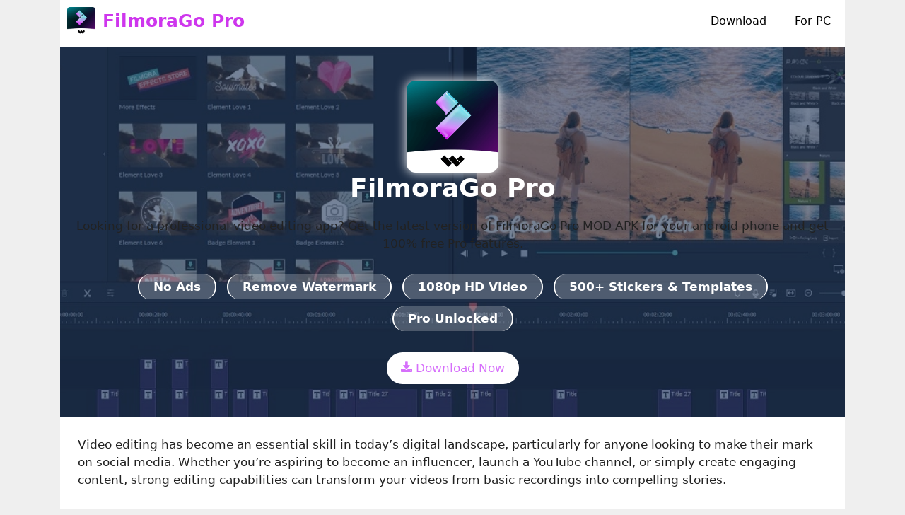

--- FILE ---
content_type: text/html
request_url: https://www.filmoragopro.me/
body_size: 22547
content:
<!DOCTYPE html>
<html lang="en-US">
<head>
	<meta charset="UTF-8">
	<meta name="robots" content="index, follow, max-image-preview:large, max-snippet:-1, max-video-preview:-1">
	<style>img:is([sizes="auto" i], [sizes^="auto," i]) { contain-intrinsic-size: 3000px 1500px }</style>
	<meta name="viewport" content="width=device-width, initial-scale=1">
	<!-- This site is optimized with the Yoast SEO plugin v25.5 - https://yoast.com/wordpress/plugins/seo/ -->
	<title>FilmoraGo MOD + APK v14.8.52 Download 2025 (Pro Unlocked)</title>
	<meta name="description" content="Looking for a professional video editing app? Get the latest version of FilmoraGo Pro MOD APK for your android phone and get 100% free Pro features.">
	<link rel="canonical" href="https://www.filmoragopro.me/">
	<meta property="og:locale" content="en_US">
	<meta property="og:type" content="website">
	<meta property="og:title" content="FilmoraGo MOD + APK v14.8.52 Download 2025 (Pro Unlocked)">
	<meta property="og:description" content="Looking for a professional video editing app? Get the latest version of FilmoraGo Pro MOD APK for your android phone and get 100% free Pro features.">
	<meta property="og:url" content="https://www.filmoragopro.me/">
	<meta property="og:site_name" content="FilmoraGo Pro">
	<meta property="article:publisher" content="https://www.facebook.com/wondershare/">
	<meta property="article:modified_time" content="2025-07-23T10:47:30+00:00">
	<meta property="og:image" content="https://www.filmoragopro.me/wp-content/uploads/2022/04/FilmoraGo-Pro-1.png">
	<meta property="og:image:width" content="900">
	<meta property="og:image:height" content="506">
	<meta property="og:image:type" content="image/png">
	<meta name="twitter:card" content="summary_large_image">
	<meta name="twitter:image" content="https://www.filmoragopro.me/wp-content/uploads/2022/04/FilmoraGo-Pro-1.png">
	<meta name="twitter:site" content="@wondershare">
	<script type="application/ld+json" class="yoast-schema-graph">{
	    "@context": "https://schema.org",
	    "@graph": [
	        {
	            "@type": [
	                "WebPage",
	                "FAQPage"
	            ],
	            "@id": "https://www.filmoragopro.me/",
	            "url": "https://www.filmoragopro.me/",
	            "name": "FilmoraGo MOD + APK v14.8.52 Download 2025 (Pro Unlocked)",
	            "isPartOf": {
	                "@id": "https://www.filmoragopro.me/#website"
	            },
	            "about": {
	                "@id": "https://www.filmoragopro.me/#organization"
	            },
	            "primaryImageOfPage": {
	                "@id": "https://www.filmoragopro.me/#primaryimage"
	            },
	            "image": {
	                "@id": "https://www.filmoragopro.me/#primaryimage"
	            },
	            "thumbnailUrl": "https://www.filmoragopro.me/wp-content/uploads/2022/04/FilmoraGo-Pro-1.png",
	            "datePublished": "2023-07-08T17:39:00+00:00",
	            "dateModified": "2025-07-23T10:47:30+00:00",
	            "description": "Looking for a professional video editing app? Get the latest version of FilmoraGo Pro MOD APK for your android phone and get 100% free Pro features.",
	            "breadcrumb": {
	                "@id": "https://www.filmoragopro.me/#breadcrumb"
	            },
	            "mainEntity": [
	                {
	                    "@id": "https://www.filmoragopro.me/#faq-question-1650738009244"
	                },
	                {
	                    "@id": "https://www.filmoragopro.me/#faq-question-1650738053092"
	                },
	                {
	                    "@id": "https://www.filmoragopro.me/#faq-question-1650738192787"
	                },
	                {
	                    "@id": "https://www.filmoragopro.me/#faq-question-1650738213451"
	                },
	                {
	                    "@id": "https://www.filmoragopro.me/#faq-question-1650738225427"
	                },
	                {
	                    "@id": "https://www.filmoragopro.me/#faq-question-1650738239860"
	                },
	                {
	                    "@id": "https://www.filmoragopro.me/#faq-question-1650738255771"
	                }
	            ],
	            "inLanguage": "en-US",
	            "potentialAction": [
	                {
	                    "@type": "ReadAction",
	                    "target": [
	                        "https://www.filmoragopro.me/"
	                    ]
	                }
	            ]
	        },
	        {
	            "@type": "ImageObject",
	            "inLanguage": "en-US",
	            "@id": "https://www.filmoragopro.me/#primaryimage",
	            "url": "https://www.filmoragopro.me/wp-content/uploads/2022/04/FilmoraGo-Pro-1.png",
	            "contentUrl": "https://www.filmoragopro.me/wp-content/uploads/2022/04/FilmoraGo-Pro-1.png",
	            "width": 900,
	            "height": 506,
	            "caption": "FilmoraGo Pro"
	        },
	        {
	            "@type": "BreadcrumbList",
	            "@id": "https://www.filmoragopro.me/#breadcrumb",
	            "itemListElement": [
	                {
	                    "@type": "ListItem",
	                    "position": 1,
	                    "name": "Home"
	                }
	            ]
	        },
	        {
	            "@type": "WebSite",
	            "@id": "https://www.filmoragopro.me/#website",
	            "url": "https://www.filmoragopro.me/",
	            "name": "FilmoraGo Pro",
	            "description": "",
	            "publisher": {
	                "@id": "https://www.filmoragopro.me/#organization"
	            },
	            "potentialAction": [
	                {
	                    "@type": "SearchAction",
	                    "target": {
	                        "@type": "EntryPoint",
	                        "urlTemplate": "https://www.filmoragopro.me/?s={search_term_string}"
	                    },
	                    "query-input": {
	                        "@type": "PropertyValueSpecification",
	                        "valueRequired": true,
	                        "valueName": "search_term_string"
	                    }
	                }
	            ],
	            "inLanguage": "en-US"
	        },
	        {
	            "@type": "Organization",
	            "@id": "https://www.filmoragopro.me/#organization",
	            "name": "FilmoraGo Pro",
	            "url": "https://www.filmoragopro.me/",
	            "logo": {
	                "@type": "ImageObject",
	                "inLanguage": "en-US",
	                "@id": "https://www.filmoragopro.me/#/schema/logo/image/",
	                "url": "https://www.filmoragopro.me/wp-content/uploads/2022/04/FilmoraGo-Pro.png",
	                "contentUrl": "https://www.filmoragopro.me/wp-content/uploads/2022/04/FilmoraGo-Pro.png",
	                "width": 512,
	                "height": 512,
	                "caption": "FilmoraGo Pro"
	            },
	            "image": {
	                "@id": "https://www.filmoragopro.me/#/schema/logo/image/"
	            },
	            "sameAs": [
	                "https://www.facebook.com/wondershare/",
	                "https://x.com/wondershare",
	                "https://www.instagram.com/wondershare/",
	                "https://www.linkedin.com/company/wondershare-technology/",
	                "https://www.youtube.com/user/Wondershare"
	            ]
	        },
	        {
	            "@type": "Question",
	            "@id": "https://www.filmoragopro.me/#faq-question-1650738009244",
	            "position": 1,
	            "url": "https://www.filmoragopro.me/#faq-question-1650738009244",
	            "name": "How to Update FilmoraGo Pro MOD APK?",
	            "answerCount": 1,
	            "acceptedAnswer": {
	                "@type": "Answer",
	                "text": "To update to the latest version, first uninstall the current version from your device. Then visit <a href=\"https://www.filmoragopro.me/\">www.filmoragopro.me to download the newest release. Consider bookmarking the page for future updates.",
	                "inLanguage": "en-US"
	            },
	            "inLanguage": "en-US"
	        },
	        {
	            "@type": "Question",
	            "@id": "https://www.filmoragopro.me/#faq-question-1650738053092",
	            "position": 2,
	            "url": "https://www.filmoragopro.me/#faq-question-1650738053092",
	            "name": "Does FilmoraGo MOD Remove Watermarks?",
	            "answerCount": 1,
	            "acceptedAnswer": {
	                "@type": "Answer",
	                "text": "While the free version includes watermarks on exported videos, the MOD version removes all watermarks automatically, enabling you to create professional-looking content without branding restrictions.",
	                "inLanguage": "en-US"
	            },
	            "inLanguage": "en-US"
	        },
	        {
	            "@type": "Question",
	            "@id": "https://www.filmoragopro.me/#faq-question-1650738192787",
	            "position": 3,
	            "url": "https://www.filmoragopro.me/#faq-question-1650738192787",
	            "name": "What Video Editing Apps Do YouTubers Use?",
	            "answerCount": 1,
	            "acceptedAnswer": {
	                "@type": "Answer",
	                "text": "While professional YouTubers often use Adobe Premiere Pro, FilmoraGo Pro offers a cost-effective alternative for those starting their content creation journey, providing many professional features at no cost.",
	                "inLanguage": "en-US"
	            },
	            "inLanguage": "en-US"
	        },
	        {
	            "@type": "Question",
	            "@id": "https://www.filmoragopro.me/#faq-question-1650738213451",
	            "position": 4,
	            "url": "https://www.filmoragopro.me/#faq-question-1650738213451",
	            "name": "Is FilmoraGo Effective for Video Editing?",
	            "answerCount": 1,
	            "acceptedAnswer": {
	                "@type": "Answer",
	                "text": "FilmoraGo provides an intuitive editing experience with comprehensive features including filters, animations, effects, and audio tools. Its user-friendly interface makes it particularly suitable for beginners while offering advanced capabilities.",
	                "inLanguage": "en-US"
	            },
	            "inLanguage": "en-US"
	        },
	        {
	            "@type": "Question",
	            "@id": "https://www.filmoragopro.me/#faq-question-1650738225427",
	            "position": 5,
	            "url": "https://www.filmoragopro.me/#faq-question-1650738225427",
	            "name": "Is FilmoraGo Pro MOD Safe?",
	            "answerCount": 1,
	            "acceptedAnswer": {
	                "@type": "Answer",
	                "text": "The Pro MOD version has undergone extensive testing to ensure safety and reliability. Users can expect a secure editing experience with no compromises on functionality or device security.",
	                "inLanguage": "en-US"
	            },
	            "inLanguage": "en-US"
	        },
	        {
	            "@type": "Question",
	            "@id": "https://www.filmoragopro.me/#faq-question-1650738239860",
	            "position": 6,
	            "url": "https://www.filmoragopro.me/#faq-question-1650738239860",
	            "name": "Can I Use FilmoraGo MOD on iOS?",
	            "answerCount": 1,
	            "acceptedAnswer": {
	                "@type": "Answer",
	                "text": "The MOD version is currently unavailable for iOS devices. However, iOS users have access to quality alternatives such as CapCut and Alight Motion for their editing needs.",
	                "inLanguage": "en-US"
	            },
	            "inLanguage": "en-US"
	        },
	        {
	            "@type": "Question",
	            "@id": "https://www.filmoragopro.me/#faq-question-1650738255771",
	            "position": 7,
	            "url": "https://www.filmoragopro.me/#faq-question-1650738255771",
	            "name": "Is Account Creation Required?",
	            "answerCount": 1,
	            "acceptedAnswer": {
	                "@type": "Answer",
	                "text": "You can begin editing immediately without creating an account. However, setting up a Gmail account is recommended if you wish to utilize cloud storage features for your projects.",
	                "inLanguage": "en-US"
	            },
	            "inLanguage": "en-US"
	        }
	    ]
	}</script>
	<meta name="google-site-verification" content="28Je-Uxep9dY7YNE4gV7JrFXgMCBItSp8sZBnoG4IdI">
	<!-- / Yoast SEO plugin. -->


<meta name="galaksion-domain-verification" content="2667d51682db9e91e83270fc7694d785c89bb9b0a1d15b38a4d1a8bb01d796ce"><script data-cfasync="false" async type="text/javascript" src="https://ww.idoletsluices.com/rwefqoeUcIY8Ldh/114657"></script>
<script data-cfasync="false" async type="text/javascript" src="https://yo.acinggentler.com/sTITD4HivrBEaaba/123743"></script><link rel="alternate" type="application/rss+xml" title="FilmoraGo Pro &raquo; Feed" href="https://www.filmoragopro.me/feed/">
<link rel="alternate" type="application/rss+xml" title="FilmoraGo Pro &raquo; Comments Feed" href="https://www.filmoragopro.me/comments/feed/">
<script>
window._wpemojiSettings = {"baseUrl":"https:\/\/s.w.org\/images\/core\/emoji\/16.0.1\/72x72\/","ext":".png","svgUrl":"https:\/\/s.w.org\/images\/core\/emoji\/16.0.1\/svg\/","svgExt":".svg","source":{"concatemoji":"https:\/\/www.filmoragopro.me\/wp-includes\/js\/wp-emoji-release.min.js?ver=6.8.2"}};
/*! This file is auto-generated */
!function(s,n){var o,i,e;function c(e){try{var t={supportTests:e,timestamp:(new Date).valueOf()};sessionStorage.setItem(o,JSON.stringify(t))}catch(e){}}function p(e,t,n){e.clearRect(0,0,e.canvas.width,e.canvas.height),e.fillText(t,0,0);var t=new Uint32Array(e.getImageData(0,0,e.canvas.width,e.canvas.height).data),a=(e.clearRect(0,0,e.canvas.width,e.canvas.height),e.fillText(n,0,0),new Uint32Array(e.getImageData(0,0,e.canvas.width,e.canvas.height).data));return t.every(function(e,t){return e===a[t]})}function u(e,t){e.clearRect(0,0,e.canvas.width,e.canvas.height),e.fillText(t,0,0);for(var n=e.getImageData(16,16,1,1),a=0;a<n.data.length;a++)if(0!==n.data[a])return!1;return!0}function f(e,t,n,a){switch(t){case"flag":return n(e,"\ud83c\udff3\ufe0f\u200d\u26a7\ufe0f","\ud83c\udff3\ufe0f\u200b\u26a7\ufe0f")?!1:!n(e,"\ud83c\udde8\ud83c\uddf6","\ud83c\udde8\u200b\ud83c\uddf6")&&!n(e,"\ud83c\udff4\udb40\udc67\udb40\udc62\udb40\udc65\udb40\udc6e\udb40\udc67\udb40\udc7f","\ud83c\udff4\u200b\udb40\udc67\u200b\udb40\udc62\u200b\udb40\udc65\u200b\udb40\udc6e\u200b\udb40\udc67\u200b\udb40\udc7f");case"emoji":return!a(e,"\ud83e\udedf")}return!1}function g(e,t,n,a){var r="undefined"!=typeof WorkerGlobalScope&&self instanceof WorkerGlobalScope?new OffscreenCanvas(300,150):s.createElement("canvas"),o=r.getContext("2d",{willReadFrequently:!0}),i=(o.textBaseline="top",o.font="600 32px Arial",{});return e.forEach(function(e){i[e]=t(o,e,n,a)}),i}function t(e){var t=s.createElement("script");t.src=e,t.defer=!0,s.head.appendChild(t)}"undefined"!=typeof Promise&&(o="wpEmojiSettingsSupports",i=["flag","emoji"],n.supports={everything:!0,everythingExceptFlag:!0},e=new Promise(function(e){s.addEventListener("DOMContentLoaded",e,{once:!0})}),new Promise(function(t){var n=function(){try{var e=JSON.parse(sessionStorage.getItem(o));if("object"==typeof e&&"number"==typeof e.timestamp&&(new Date).valueOf()<e.timestamp+604800&&"object"==typeof e.supportTests)return e.supportTests}catch(e){}return null}();if(!n){if("undefined"!=typeof Worker&&"undefined"!=typeof OffscreenCanvas&&"undefined"!=typeof URL&&URL.createObjectURL&&"undefined"!=typeof Blob)try{var e="postMessage("+g.toString()+"("+[JSON.stringify(i),f.toString(),p.toString(),u.toString()].join(",")+"));",a=new Blob([e],{type:"text/javascript"}),r=new Worker(URL.createObjectURL(a),{name:"wpTestEmojiSupports"});return void(r.onmessage=function(e){c(n=e.data),r.terminate(),t(n)})}catch(e){}c(n=g(i,f,p,u))}t(n)}).then(function(e){for(var t in e)n.supports[t]=e[t],n.supports.everything=n.supports.everything&&n.supports[t],"flag"!==t&&(n.supports.everythingExceptFlag=n.supports.everythingExceptFlag&&n.supports[t]);n.supports.everythingExceptFlag=n.supports.everythingExceptFlag&&!n.supports.flag,n.DOMReady=!1,n.readyCallback=function(){n.DOMReady=!0}}).then(function(){return e}).then(function(){var e;n.supports.everything||(n.readyCallback(),(e=n.source||{}).concatemoji?t(e.concatemoji):e.wpemoji&&e.twemoji&&(t(e.twemoji),t(e.wpemoji)))}))}((window,document),window._wpemojiSettings);
</script>
<link rel="stylesheet" id="jvm-rich-text-icons-icon-font-css-css" href="https://www.filmoragopro.me/wp-content/plugins/jvm-rich-text-icons/dist/fa-4.7/font-awesome.min.css?ver=6.8.2" media="all">
<style id="wp-emoji-styles-inline-css">

	img.wp-smiley, img.emoji {
		display: inline !important;
		border: none !important;
		box-shadow: none !important;
		height: 1em !important;
		width: 1em !important;
		margin: 0 0.07em !important;
		vertical-align: -0.1em !important;
		background: none !important;
		padding: 0 !important;
	}
</style>
<link rel="stylesheet" id="wp-block-library-css" href="https://www.filmoragopro.me/wp-includes/css/dist/block-library/style.min.css?ver=6.8.2" media="all">
<style id="classic-theme-styles-inline-css">
/*! This file is auto-generated */
.wp-block-button__link{color:#fff;background-color:#32373c;border-radius:9999px;box-shadow:none;text-decoration:none;padding:calc(.667em + 2px) calc(1.333em + 2px);font-size:1.125em}.wp-block-file__button{background:#32373c;color:#fff;text-decoration:none}
</style>
<style id="global-styles-inline-css">
:root{--wp--preset--aspect-ratio--square: 1;--wp--preset--aspect-ratio--4-3: 4/3;--wp--preset--aspect-ratio--3-4: 3/4;--wp--preset--aspect-ratio--3-2: 3/2;--wp--preset--aspect-ratio--2-3: 2/3;--wp--preset--aspect-ratio--16-9: 16/9;--wp--preset--aspect-ratio--9-16: 9/16;--wp--preset--color--black: #000000;--wp--preset--color--cyan-bluish-gray: #abb8c3;--wp--preset--color--white: #ffffff;--wp--preset--color--pale-pink: #f78da7;--wp--preset--color--vivid-red: #cf2e2e;--wp--preset--color--luminous-vivid-orange: #ff6900;--wp--preset--color--luminous-vivid-amber: #fcb900;--wp--preset--color--light-green-cyan: #7bdcb5;--wp--preset--color--vivid-green-cyan: #00d084;--wp--preset--color--pale-cyan-blue: #8ed1fc;--wp--preset--color--vivid-cyan-blue: #0693e3;--wp--preset--color--vivid-purple: #9b51e0;--wp--preset--color--contrast: var(--contrast);--wp--preset--color--contrast-2: var(--contrast-2);--wp--preset--color--contrast-3: var(--contrast-3);--wp--preset--color--base: var(--base);--wp--preset--color--base-2: var(--base-2);--wp--preset--color--base-3: var(--base-3);--wp--preset--color--accent: var(--accent);--wp--preset--color--global-color-8: var(--global-color-8);--wp--preset--gradient--vivid-cyan-blue-to-vivid-purple: linear-gradient(135deg,rgba(6,147,227,1) 0%,rgb(155,81,224) 100%);--wp--preset--gradient--light-green-cyan-to-vivid-green-cyan: linear-gradient(135deg,rgb(122,220,180) 0%,rgb(0,208,130) 100%);--wp--preset--gradient--luminous-vivid-amber-to-luminous-vivid-orange: linear-gradient(135deg,rgba(252,185,0,1) 0%,rgba(255,105,0,1) 100%);--wp--preset--gradient--luminous-vivid-orange-to-vivid-red: linear-gradient(135deg,rgba(255,105,0,1) 0%,rgb(207,46,46) 100%);--wp--preset--gradient--very-light-gray-to-cyan-bluish-gray: linear-gradient(135deg,rgb(238,238,238) 0%,rgb(169,184,195) 100%);--wp--preset--gradient--cool-to-warm-spectrum: linear-gradient(135deg,rgb(74,234,220) 0%,rgb(151,120,209) 20%,rgb(207,42,186) 40%,rgb(238,44,130) 60%,rgb(251,105,98) 80%,rgb(254,248,76) 100%);--wp--preset--gradient--blush-light-purple: linear-gradient(135deg,rgb(255,206,236) 0%,rgb(152,150,240) 100%);--wp--preset--gradient--blush-bordeaux: linear-gradient(135deg,rgb(254,205,165) 0%,rgb(254,45,45) 50%,rgb(107,0,62) 100%);--wp--preset--gradient--luminous-dusk: linear-gradient(135deg,rgb(255,203,112) 0%,rgb(199,81,192) 50%,rgb(65,88,208) 100%);--wp--preset--gradient--pale-ocean: linear-gradient(135deg,rgb(255,245,203) 0%,rgb(182,227,212) 50%,rgb(51,167,181) 100%);--wp--preset--gradient--electric-grass: linear-gradient(135deg,rgb(202,248,128) 0%,rgb(113,206,126) 100%);--wp--preset--gradient--midnight: linear-gradient(135deg,rgb(2,3,129) 0%,rgb(40,116,252) 100%);--wp--preset--font-size--small: 13px;--wp--preset--font-size--medium: 20px;--wp--preset--font-size--large: 36px;--wp--preset--font-size--x-large: 42px;--wp--preset--spacing--20: 0.44rem;--wp--preset--spacing--30: 0.67rem;--wp--preset--spacing--40: 1rem;--wp--preset--spacing--50: 1.5rem;--wp--preset--spacing--60: 2.25rem;--wp--preset--spacing--70: 3.38rem;--wp--preset--spacing--80: 5.06rem;--wp--preset--shadow--natural: 6px 6px 9px rgba(0, 0, 0, 0.2);--wp--preset--shadow--deep: 12px 12px 50px rgba(0, 0, 0, 0.4);--wp--preset--shadow--sharp: 6px 6px 0px rgba(0, 0, 0, 0.2);--wp--preset--shadow--outlined: 6px 6px 0px -3px rgba(255, 255, 255, 1), 6px 6px rgba(0, 0, 0, 1);--wp--preset--shadow--crisp: 6px 6px 0px rgba(0, 0, 0, 1);}:where(.is-layout-flex){gap: 0.5em;}:where(.is-layout-grid){gap: 0.5em;}body .is-layout-flex{display: flex;}.is-layout-flex{flex-wrap: wrap;align-items: center;}.is-layout-flex > :is(*, div){margin: 0;}body .is-layout-grid{display: grid;}.is-layout-grid > :is(*, div){margin: 0;}:where(.wp-block-columns.is-layout-flex){gap: 2em;}:where(.wp-block-columns.is-layout-grid){gap: 2em;}:where(.wp-block-post-template.is-layout-flex){gap: 1.25em;}:where(.wp-block-post-template.is-layout-grid){gap: 1.25em;}.has-black-color{color: var(--wp--preset--color--black) !important;}.has-cyan-bluish-gray-color{color: var(--wp--preset--color--cyan-bluish-gray) !important;}.has-white-color{color: var(--wp--preset--color--white) !important;}.has-pale-pink-color{color: var(--wp--preset--color--pale-pink) !important;}.has-vivid-red-color{color: var(--wp--preset--color--vivid-red) !important;}.has-luminous-vivid-orange-color{color: var(--wp--preset--color--luminous-vivid-orange) !important;}.has-luminous-vivid-amber-color{color: var(--wp--preset--color--luminous-vivid-amber) !important;}.has-light-green-cyan-color{color: var(--wp--preset--color--light-green-cyan) !important;}.has-vivid-green-cyan-color{color: var(--wp--preset--color--vivid-green-cyan) !important;}.has-pale-cyan-blue-color{color: var(--wp--preset--color--pale-cyan-blue) !important;}.has-vivid-cyan-blue-color{color: var(--wp--preset--color--vivid-cyan-blue) !important;}.has-vivid-purple-color{color: var(--wp--preset--color--vivid-purple) !important;}.has-black-background-color{background-color: var(--wp--preset--color--black) !important;}.has-cyan-bluish-gray-background-color{background-color: var(--wp--preset--color--cyan-bluish-gray) !important;}.has-white-background-color{background-color: var(--wp--preset--color--white) !important;}.has-pale-pink-background-color{background-color: var(--wp--preset--color--pale-pink) !important;}.has-vivid-red-background-color{background-color: var(--wp--preset--color--vivid-red) !important;}.has-luminous-vivid-orange-background-color{background-color: var(--wp--preset--color--luminous-vivid-orange) !important;}.has-luminous-vivid-amber-background-color{background-color: var(--wp--preset--color--luminous-vivid-amber) !important;}.has-light-green-cyan-background-color{background-color: var(--wp--preset--color--light-green-cyan) !important;}.has-vivid-green-cyan-background-color{background-color: var(--wp--preset--color--vivid-green-cyan) !important;}.has-pale-cyan-blue-background-color{background-color: var(--wp--preset--color--pale-cyan-blue) !important;}.has-vivid-cyan-blue-background-color{background-color: var(--wp--preset--color--vivid-cyan-blue) !important;}.has-vivid-purple-background-color{background-color: var(--wp--preset--color--vivid-purple) !important;}.has-black-border-color{border-color: var(--wp--preset--color--black) !important;}.has-cyan-bluish-gray-border-color{border-color: var(--wp--preset--color--cyan-bluish-gray) !important;}.has-white-border-color{border-color: var(--wp--preset--color--white) !important;}.has-pale-pink-border-color{border-color: var(--wp--preset--color--pale-pink) !important;}.has-vivid-red-border-color{border-color: var(--wp--preset--color--vivid-red) !important;}.has-luminous-vivid-orange-border-color{border-color: var(--wp--preset--color--luminous-vivid-orange) !important;}.has-luminous-vivid-amber-border-color{border-color: var(--wp--preset--color--luminous-vivid-amber) !important;}.has-light-green-cyan-border-color{border-color: var(--wp--preset--color--light-green-cyan) !important;}.has-vivid-green-cyan-border-color{border-color: var(--wp--preset--color--vivid-green-cyan) !important;}.has-pale-cyan-blue-border-color{border-color: var(--wp--preset--color--pale-cyan-blue) !important;}.has-vivid-cyan-blue-border-color{border-color: var(--wp--preset--color--vivid-cyan-blue) !important;}.has-vivid-purple-border-color{border-color: var(--wp--preset--color--vivid-purple) !important;}.has-vivid-cyan-blue-to-vivid-purple-gradient-background{background: var(--wp--preset--gradient--vivid-cyan-blue-to-vivid-purple) !important;}.has-light-green-cyan-to-vivid-green-cyan-gradient-background{background: var(--wp--preset--gradient--light-green-cyan-to-vivid-green-cyan) !important;}.has-luminous-vivid-amber-to-luminous-vivid-orange-gradient-background{background: var(--wp--preset--gradient--luminous-vivid-amber-to-luminous-vivid-orange) !important;}.has-luminous-vivid-orange-to-vivid-red-gradient-background{background: var(--wp--preset--gradient--luminous-vivid-orange-to-vivid-red) !important;}.has-very-light-gray-to-cyan-bluish-gray-gradient-background{background: var(--wp--preset--gradient--very-light-gray-to-cyan-bluish-gray) !important;}.has-cool-to-warm-spectrum-gradient-background{background: var(--wp--preset--gradient--cool-to-warm-spectrum) !important;}.has-blush-light-purple-gradient-background{background: var(--wp--preset--gradient--blush-light-purple) !important;}.has-blush-bordeaux-gradient-background{background: var(--wp--preset--gradient--blush-bordeaux) !important;}.has-luminous-dusk-gradient-background{background: var(--wp--preset--gradient--luminous-dusk) !important;}.has-pale-ocean-gradient-background{background: var(--wp--preset--gradient--pale-ocean) !important;}.has-electric-grass-gradient-background{background: var(--wp--preset--gradient--electric-grass) !important;}.has-midnight-gradient-background{background: var(--wp--preset--gradient--midnight) !important;}.has-small-font-size{font-size: var(--wp--preset--font-size--small) !important;}.has-medium-font-size{font-size: var(--wp--preset--font-size--medium) !important;}.has-large-font-size{font-size: var(--wp--preset--font-size--large) !important;}.has-x-large-font-size{font-size: var(--wp--preset--font-size--x-large) !important;}
:where(.wp-block-post-template.is-layout-flex){gap: 1.25em;}:where(.wp-block-post-template.is-layout-grid){gap: 1.25em;}
:where(.wp-block-columns.is-layout-flex){gap: 2em;}:where(.wp-block-columns.is-layout-grid){gap: 2em;}
:root :where(.wp-block-pullquote){font-size: 1.5em;line-height: 1.6;}
</style>
<style id="ez-toc-style-inline-css">
#ez-toc-container{background:#f9f9f9;border:1px solid #aaa;border-radius:4px;-webkit-box-shadow:0 1px 1px rgba(0,0,0,.05);box-shadow:0 1px 1px rgba(0,0,0,.05);display:table;margin-bottom:1em;padding:10px 20px 10px 10px;position:relative;width:auto}div.ez-toc-widget-container{padding:0;position:relative}#ez-toc-container.ez-toc-light-blue{background:#edf6ff}#ez-toc-container.ez-toc-white{background:#fff}#ez-toc-container.ez-toc-black{background:#000}#ez-toc-container.ez-toc-transparent{background:none}div.ez-toc-widget-container ul{display:block}div.ez-toc-widget-container li{border:none;padding:0}div.ez-toc-widget-container ul.ez-toc-list{padding:10px}#ez-toc-container ul ul,.ez-toc div.ez-toc-widget-container ul ul{margin-left:1.5em}#ez-toc-container li,#ez-toc-container ul{padding:0}#ez-toc-container li,#ez-toc-container ul,#ez-toc-container ul li,div.ez-toc-widget-container,div.ez-toc-widget-container li{background:0 0;list-style:none;line-height:1.6;margin:0;overflow:hidden;z-index:1}#ez-toc-container .ez-toc-title{text-align:left;line-height:1.45;margin:0;padding:0}.ez-toc-title-container{display:table;width:100%}.ez-toc-title,.ez-toc-title-toggle{display:inline;text-align:left;vertical-align:middle}.ez-toc-btn,.ez-toc-glyphicon{display:inline-block;font-weight:400}#ez-toc-container.ez-toc-black a,#ez-toc-container.ez-toc-black a:visited,#ez-toc-container.ez-toc-black p.ez-toc-title{color:#fff}#ez-toc-container div.ez-toc-title-container+ul.ez-toc-list{margin-top:1em}.ez-toc-wrap-left{margin:0 auto 1em 0!important}.ez-toc-wrap-left-text{float:left}.ez-toc-wrap-right{margin:0 0 1em auto!important}.ez-toc-wrap-right-text{float:right}#ez-toc-container a{color:#444;box-shadow:none;text-decoration:none;text-shadow:none;display:inline-flex;align-items:stretch;flex-wrap:nowrap}#ez-toc-container a:visited{color:#9f9f9f}#ez-toc-container a:hover{text-decoration:underline}#ez-toc-container a.ez-toc-toggle{display:flex;align-items:center}.ez-toc-widget-container ul.ez-toc-list li::before{content:' ';position:absolute;left:0;right:0;height:30px;line-height:30px;z-index:-1}.ez-toc-widget-container ul.ez-toc-list li.active{background-color:#ededed}.ez-toc-widget-container li.active>a{font-weight:900}.ez-toc-btn{padding:6px 12px;margin-bottom:0;font-size:14px;line-height:1.428571429;text-align:center;white-space:nowrap;vertical-align:middle;cursor:pointer;background-image:none;border:1px solid transparent;border-radius:4px;-webkit-user-select:none;-moz-user-select:none;-ms-user-select:none;-o-user-select:none;user-select:none}.ez-toc-btn:focus{outline:#333 dotted thin;outline:-webkit-focus-ring-color auto 5px;outline-offset:-2px}.ez-toc-btn:focus,.ez-toc-btn:hover{color:#333;text-decoration:none}.ez-toc-btn.active,.ez-toc-btn:active{background-image:none;outline:0;-webkit-box-shadow:inset 0 3px 5px rgba(0,0,0,.125);box-shadow:inset 0 3px 5px rgba(0,0,0,.125)}.ez-toc-btn-default{color:#333;background-color:#fff;-webkit-box-shadow:inset 0 1px 0 rgba(255,255,255,.15),0 1px 1px rgba(0,0,0,.075);box-shadow:inset 0 1px 0 rgba(255,255,255,.15),0 1px 1px rgba(0,0,0,.075);text-shadow:0 1px 0 #fff;background-image:-webkit-gradient(linear,left 0,left 100%,from(#fff),to(#e0e0e0));background-image:-webkit-linear-gradient(top,#fff 0,#e0e0e0 100%);background-image:-moz-linear-gradient(top,#fff 0,#e0e0e0 100%);background-image:linear-gradient(to bottom,#fff 0,#e0e0e0 100%);background-repeat:repeat-x;border-color:#ccc}.ez-toc-btn-default.active,.ez-toc-btn-default:active,.ez-toc-btn-default:focus,.ez-toc-btn-default:hover{color:#333;background-color:#ebebeb;border-color:#adadad}.ez-toc-btn-default.active,.ez-toc-btn-default:active{background-image:none;background-color:#e0e0e0;border-color:#dbdbdb}.ez-toc-btn-sm,.ez-toc-btn-xs{padding:5px 10px;font-size:12px;line-height:1.5;border-radius:3px}.ez-toc-btn-xs{padding:1px 5px}.ez-toc-btn-default:active{-webkit-box-shadow:inset 0 3px 5px rgba(0,0,0,.125);box-shadow:inset 0 3px 5px rgba(0,0,0,.125)}.btn.active,.ez-toc-btn:active{background-image:none}.ez-toc-btn-default:focus,.ez-toc-btn-default:hover{background-color:#e0e0e0;background-position:0 -15px}.ez-toc-pull-right{float:right!important;margin-left:10px}#ez-toc-container label.cssicon,#ez-toc-widget-container label.cssicon{height:30px}.ez-toc-glyphicon{position:relative;top:1px;font-family:'Glyphicons Halflings';-webkit-font-smoothing:antialiased;font-style:normal;line-height:1;-moz-osx-font-smoothing:grayscale}.ez-toc-glyphicon:empty{width:1em}.ez-toc-toggle i.ez-toc-glyphicon,label.cssicon .ez-toc-glyphicon:empty{font-size:16px;margin-left:2px}#ez-toc-container input,.ez-toc-toggle #item{position:absolute;left:-999em}#ez-toc-container input[type=checkbox]:checked+nav,#ez-toc-widget-container input[type=checkbox]:checked+nav{opacity:0;max-height:0;border:none;display:none}#ez-toc-container .ez-toc-js-icon-con,#ez-toc-container label{position:relative;cursor:pointer;display:initial}#ez-toc-container .ez-toc-js-icon-con,#ez-toc-container .ez-toc-toggle label,.ez-toc-cssicon{float:right;position:relative;font-size:16px;padding:0;border:1px solid #999191;border-radius:5px;cursor:pointer;left:10px;width:35px}div#ez-toc-container .ez-toc-title{display:initial}.ez-toc-wrap-center{margin:0 auto 1em!important}#ez-toc-container a.ez-toc-toggle{color:#444;background:inherit;border:inherit}#ez-toc-container .eztoc-toggle-hide-by-default,.eztoc-hide,label.cssiconcheckbox{display:none}.ez-toc-widget-container ul li a{padding-left:10px;display:inline-flex;align-items:stretch;flex-wrap:nowrap}.ez-toc-widget-container ul.ez-toc-list li{height:auto!important}.ez-toc-icon-toggle-span{display:flex;align-items:center;width:35px;height:30px;justify-content:center;direction:ltr}.eztoc_no_heading_found{background-color:#ff0;padding-left:10px}.term-description .ez-toc-title-container p:nth-child(2){width:50px;float:right;margin:0}div#ez-toc-container .ez-toc-title {font-size: 120%;}div#ez-toc-container .ez-toc-title {font-weight: 500;}div#ez-toc-container ul li , div#ez-toc-container ul li a {font-size: 95%;}div#ez-toc-container ul li , div#ez-toc-container ul li a {font-weight: 500;}div#ez-toc-container nav ul ul li {font-size: 90%;}div#ez-toc-container {width: 100%;}
</style>
<link rel="stylesheet" id="generate-style-css" href="https://www.filmoragopro.me/wp-content/themes/generatepress/assets/css/main.min.css?ver=3.6.0" media="all">
<style id="generate-style-inline-css">
body{background-color:#efefef;color:#222222;}a{color:#1e73be;}a{text-decoration:underline;}.entry-title a, .site-branding a, a.button, .wp-block-button__link, .main-navigation a{text-decoration:none;}a:hover, a:focus, a:active{color:#000000;}.grid-container{max-width:1110px;}.wp-block-group__inner-container{max-width:1110px;margin-left:auto;margin-right:auto;}.generate-back-to-top{font-size:20px;border-radius:3px;position:fixed;bottom:30px;right:30px;line-height:40px;width:40px;text-align:center;z-index:10;transition:opacity 300ms ease-in-out;opacity:0.1;transform:translateY(1000px);}.generate-back-to-top__show{opacity:1;transform:translateY(0);}:root{--contrast:#222222;--contrast-2:#575760;--contrast-3:#b2b2be;--base:#f0f0f0;--base-2:#f7f8f9;--base-3:#ffffff;--accent:#1e73be;--global-color-8:#ed4250;}:root .has-contrast-color{color:var(--contrast);}:root .has-contrast-background-color{background-color:var(--contrast);}:root .has-contrast-2-color{color:var(--contrast-2);}:root .has-contrast-2-background-color{background-color:var(--contrast-2);}:root .has-contrast-3-color{color:var(--contrast-3);}:root .has-contrast-3-background-color{background-color:var(--contrast-3);}:root .has-base-color{color:var(--base);}:root .has-base-background-color{background-color:var(--base);}:root .has-base-2-color{color:var(--base-2);}:root .has-base-2-background-color{background-color:var(--base-2);}:root .has-base-3-color{color:var(--base-3);}:root .has-base-3-background-color{background-color:var(--base-3);}:root .has-accent-color{color:var(--accent);}:root .has-accent-background-color{background-color:var(--accent);}:root .has-global-color-8-color{color:var(--global-color-8);}:root .has-global-color-8-background-color{background-color:var(--global-color-8);}body, button, input, select, textarea{font-family:-apple-system, system-ui, BlinkMacSystemFont, "Segoe UI", Helvetica, Arial, sans-serif, "Apple Color Emoji", "Segoe UI Emoji", "Segoe UI Symbol";}body{line-height:1.5;}.entry-content > [class*="wp-block-"]:not(:last-child):not(.wp-block-heading){margin-bottom:1.5em;}.main-title{font-family:-apple-system, system-ui, BlinkMacSystemFont, "Segoe UI", Helvetica, Arial, sans-serif, "Apple Color Emoji", "Segoe UI Emoji", "Segoe UI Symbol";font-weight:500;text-transform:capitalize;}.main-navigation a, .menu-toggle{font-family:-apple-system, system-ui, BlinkMacSystemFont, "Segoe UI", Helvetica, Arial, sans-serif, "Apple Color Emoji", "Segoe UI Emoji", "Segoe UI Symbol";font-weight:400;font-size:16px;}.main-navigation .menu-bar-items{font-size:16px;}.main-navigation .main-nav ul ul li a{font-size:15px;}.sidebar .widget, .footer-widgets .widget{font-size:17px;}h1{font-size:34px;}h2{font-size:25px;}h3{font-size:23px;}h4{font-size:22px;}@media (max-width:768px){.main-title{font-size:20px;}h1{font-size:31px;}h2{font-size:27px;}h3{font-size:24px;}h4{font-size:22px;}h5{font-size:19px;}}.top-bar{background-color:#636363;color:#ffffff;}.top-bar a{color:#ffffff;}.top-bar a:hover{color:#303030;}.site-header{background-color:#ffffff;}.main-title a,.main-title a:hover{color:#ce36ed;}.site-description{color:#757575;}.mobile-menu-control-wrapper .menu-toggle,.mobile-menu-control-wrapper .menu-toggle:hover,.mobile-menu-control-wrapper .menu-toggle:focus,.has-inline-mobile-toggle #site-navigation.toggled{background-color:rgba(0, 0, 0, 0.02);}.main-navigation,.main-navigation ul ul{background-color:#ffffff;}.main-navigation .main-nav ul li a, .main-navigation .menu-toggle, .main-navigation .menu-bar-items{color:#000000;}.main-navigation .main-nav ul li:not([class*="current-menu-"]):hover > a, .main-navigation .main-nav ul li:not([class*="current-menu-"]):focus > a, .main-navigation .main-nav ul li.sfHover:not([class*="current-menu-"]) > a, .main-navigation .menu-bar-item:hover > a, .main-navigation .menu-bar-item.sfHover > a{color:var(--contrast-2);background-color:#ffffff;}button.menu-toggle:hover,button.menu-toggle:focus{color:#000000;}.main-navigation .main-nav ul li[class*="current-menu-"] > a{color:#8CB5F0;background-color:#ffffff;}.navigation-search input[type="search"],.navigation-search input[type="search"]:active, .navigation-search input[type="search"]:focus, .main-navigation .main-nav ul li.search-item.active > a, .main-navigation .menu-bar-items .search-item.active > a{color:var(--contrast-2);background-color:#ffffff;}.main-navigation ul ul{background-color:#eaeaea;}.main-navigation .main-nav ul ul li a{color:#000000;}.main-navigation .main-nav ul ul li:not([class*="current-menu-"]):hover > a,.main-navigation .main-nav ul ul li:not([class*="current-menu-"]):focus > a, .main-navigation .main-nav ul ul li.sfHover:not([class*="current-menu-"]) > a{color:#7a8896;background-color:#eaeaea;}.main-navigation .main-nav ul ul li[class*="current-menu-"] > a{color:#7a8896;background-color:#eaeaea;}.separate-containers .inside-article, .separate-containers .comments-area, .separate-containers .page-header, .one-container .container, .separate-containers .paging-navigation, .inside-page-header{background-color:#ffffff;}.entry-title a{color:#222222;}.entry-title a:hover{color:#55555e;}.entry-meta{color:#595959;}.sidebar .widget{background-color:#ffffff;}.footer-widgets{color:var(--base-3);background-color:#08101b;}.footer-widgets a{color:var(--accent);}.footer-widgets a:hover{color:var(--accent);}.footer-widgets .widget-title{color:var(--base-3);}.site-info{color:#000000;background-color:#ffffff;}.site-info a{color:#000000;}.site-info a:hover{color:var(--accent);}.footer-bar .widget_nav_menu .current-menu-item a{color:var(--accent);}input[type="text"],input[type="email"],input[type="url"],input[type="password"],input[type="search"],input[type="tel"],input[type="number"],textarea,select{color:#666666;background-color:#fafafa;border-color:#cccccc;}input[type="text"]:focus,input[type="email"]:focus,input[type="url"]:focus,input[type="password"]:focus,input[type="search"]:focus,input[type="tel"]:focus,input[type="number"]:focus,textarea:focus,select:focus{color:#666666;background-color:#ffffff;border-color:#bfbfbf;}button,html input[type="button"],input[type="reset"],input[type="submit"],a.button,a.wp-block-button__link:not(.has-background){color:#ffffff;background-color:#55555e;}button:hover,html input[type="button"]:hover,input[type="reset"]:hover,input[type="submit"]:hover,a.button:hover,button:focus,html input[type="button"]:focus,input[type="reset"]:focus,input[type="submit"]:focus,a.button:focus,a.wp-block-button__link:not(.has-background):active,a.wp-block-button__link:not(.has-background):focus,a.wp-block-button__link:not(.has-background):hover{color:#ffffff;background-color:#3f4047;}a.generate-back-to-top{background-color:#8CB5F0;color:#ffffff;}a.generate-back-to-top:hover,a.generate-back-to-top:focus{background-color:rgba(139,181,240,0.65);color:#ffffff;}:root{--gp-search-modal-bg-color:var(--base-3);--gp-search-modal-text-color:var(--contrast);--gp-search-modal-overlay-bg-color:rgba(0,0,0,0.2);}@media (max-width: 768px){.main-navigation .menu-bar-item:hover > a, .main-navigation .menu-bar-item.sfHover > a{background:none;color:#000000;}}.inside-top-bar.grid-container{max-width:1190px;}.inside-header.grid-container{max-width:1190px;}.separate-containers .inside-article, .separate-containers .comments-area, .separate-containers .page-header, .separate-containers .paging-navigation, .one-container .site-content, .inside-page-header{padding:7px 25px 40px 25px;}.site-main .wp-block-group__inner-container{padding:7px 25px 40px 25px;}.separate-containers .paging-navigation{padding-top:20px;padding-bottom:20px;}.entry-content .alignwide, body:not(.no-sidebar) .entry-content .alignfull{margin-left:-25px;width:calc(100% + 50px);max-width:calc(100% + 50px);}.one-container.right-sidebar .site-main,.one-container.both-right .site-main{margin-right:25px;}.one-container.left-sidebar .site-main,.one-container.both-left .site-main{margin-left:25px;}.one-container.both-sidebars .site-main{margin:0px 25px 0px 25px;}.sidebar .widget, .page-header, .widget-area .main-navigation, .site-main > *{margin-bottom:13px;}.separate-containers .site-main{margin:13px;}.both-right .inside-left-sidebar,.both-left .inside-left-sidebar{margin-right:6px;}.both-right .inside-right-sidebar,.both-left .inside-right-sidebar{margin-left:6px;}.separate-containers .featured-image{margin-top:13px;}.separate-containers .inside-right-sidebar, .separate-containers .inside-left-sidebar{margin-top:13px;margin-bottom:13px;}.rtl .menu-item-has-children .dropdown-menu-toggle{padding-left:20px;}.rtl .main-navigation .main-nav ul li.menu-item-has-children > a{padding-right:20px;}.footer-widgets-container.grid-container{max-width:1190px;}.inside-site-info.grid-container{max-width:1190px;}@media (max-width:768px){.separate-containers .inside-article, .separate-containers .comments-area, .separate-containers .page-header, .separate-containers .paging-navigation, .one-container .site-content, .inside-page-header{padding:0px 30px 30px 30px;}.site-main .wp-block-group__inner-container{padding:0px 30px 30px 30px;}.inside-top-bar{padding-right:30px;padding-left:30px;}.inside-header{padding-right:30px;padding-left:30px;}.widget-area .widget{padding-top:30px;padding-right:30px;padding-bottom:30px;padding-left:30px;}.footer-widgets-container{padding-top:30px;padding-right:30px;padding-bottom:30px;padding-left:30px;}.inside-site-info{padding-right:30px;padding-left:30px;}.entry-content .alignwide, body:not(.no-sidebar) .entry-content .alignfull{margin-left:-30px;width:calc(100% + 60px);max-width:calc(100% + 60px);}.one-container .site-main .paging-navigation{margin-bottom:13px;}}/* End cached CSS */.is-right-sidebar{width:30%;}.is-left-sidebar{width:30%;}.site-content .content-area{width:100%;}@media (max-width: 768px){.main-navigation .menu-toggle,.sidebar-nav-mobile:not(#sticky-placeholder){display:block;}.main-navigation ul,.gen-sidebar-nav,.main-navigation:not(.slideout-navigation):not(.toggled) .main-nav > ul,.has-inline-mobile-toggle #site-navigation .inside-navigation > *:not(.navigation-search):not(.main-nav){display:none;}.nav-align-right .inside-navigation,.nav-align-center .inside-navigation{justify-content:space-between;}}
.dynamic-author-image-rounded{border-radius:100%;}.dynamic-featured-image, .dynamic-author-image{vertical-align:middle;}.one-container.blog .dynamic-content-template:not(:last-child), .one-container.archive .dynamic-content-template:not(:last-child){padding-bottom:0px;}.dynamic-entry-excerpt > p:last-child{margin-bottom:0px;}
.post-image:not(:first-child), .page-content:not(:first-child), .entry-content:not(:first-child), .entry-summary:not(:first-child), footer.entry-meta{margin-top:0.9em;}.post-image-above-header .inside-article div.featured-image, .post-image-above-header .inside-article div.post-image{margin-bottom:0.9em;}
</style>
<link rel="stylesheet" id="generate-blog-columns-css" href="https://www.filmoragopro.me/wp-content/plugins/gp-premium/blog/functions/css/columns.min.css?ver=2.5.3" media="all">
<link rel="stylesheet" id="generate-navigation-branding-css" href="https://www.filmoragopro.me/wp-content/plugins/gp-premium/menu-plus/functions/css/navigation-branding-flex.min.css?ver=2.5.3" media="all">
<style id="generate-navigation-branding-inline-css">
.navigation-branding .main-title{font-size:25px;font-weight:bold;}.main-navigation.has-branding.grid-container .navigation-branding, .main-navigation.has-branding:not(.grid-container) .inside-navigation:not(.grid-container) .navigation-branding{margin-left:10px;}.navigation-branding img, .site-logo.mobile-header-logo img{height:60px;width:auto;}.navigation-branding .main-title{line-height:60px;}@media (max-width: 1120px){#site-navigation .navigation-branding, #sticky-navigation .navigation-branding{margin-left:10px;}}@media (max-width: 768px){.main-navigation.has-branding.nav-align-center .menu-bar-items, .main-navigation.has-sticky-branding.navigation-stick.nav-align-center .menu-bar-items{margin-left:auto;}.navigation-branding{margin-right:auto;margin-left:10px;}.navigation-branding .main-title, .mobile-header-navigation .site-logo{margin-left:10px;}}
</style>
<link rel="https://api.w.org/" href="https://www.filmoragopro.me/wp-json/"><link rel="alternate" title="JSON" type="application/json" href="https://www.filmoragopro.me/wp-json/wp/v2/pages/35"><link rel="EditURI" type="application/rsd+xml" title="RSD" href="https://www.filmoragopro.me/xmlrpc.php?rsd">
<meta name="generator" content="WordPress 6.8.2">
<link rel="shortlink" href="https://www.filmoragopro.me/">
<!-- Global site tag (gtag.js) - Google Analytics -->
<script async src="https://www.googletagmanager.com/gtag/js?id=G-PCYPFTFHJN"></script>
<script>
  window.dataLayer = window.dataLayer || [];
  function gtag(){dataLayer.push(arguments);}
  gtag('js', new Date());

  gtag('config', 'G-PCYPFTFHJN');
</script>
<meta name="dmca-site-verification" content="aWt2UnovbWNmZThOSzUvNUE4SFZ4bmg0YWtEWVBocDZRdlcyWUFKVnJHRT01"><link rel="icon" href="https://www.filmoragopro.me/wp-content/uploads/2022/04/cropped-FilmoraGo-Pro-1-32x32.png" sizes="32x32">
<link rel="icon" href="https://www.filmoragopro.me/wp-content/uploads/2022/04/cropped-FilmoraGo-Pro-1-192x192.png" sizes="192x192">
<link rel="apple-touch-icon" href="https://www.filmoragopro.me/wp-content/uploads/2022/04/cropped-FilmoraGo-Pro-1-180x180.png">
<meta name="msapplication-TileImage" content="https://www.filmoragopro.me/wp-content/uploads/2022/04/cropped-FilmoraGo-Pro-1-270x270.png">
		<style id="wp-custom-css">
			::selection {
    background-color: #01737d;
    color: #fff;
}

.yo-img { 
	filter: drop-shadow(0 0 0.50rem #fff);
}

.mh2 {
    font-weight: 600;
    font-size: 23px;
    background: #01262a;
	text-align: center;
    color: #74d1e2;
    padding: 5px;
    line-height: 1.7em;
	box-shadow: 0 2px 15px 0 rgb(146 145 145 / 20%);
    border-left-style: solid;
    border-left-width: 6px;
    border-color: #d66ffb;
}

.mh3 {
    border-left: solid 4px #d66ffb;
	font-size: 20px;
	font-weight: 600;
    line-height: 18px;
    overflow: hidden;
    padding: 10px;
}

.mod2 {
    border-right: 5px solid #d66ffb;
    border-left: 5px solid #d66ffb;
    margin: 5px;
    display: inline-block;
    color: #74d1e2;
    border-radius: 55px;
    padding: 5px 20px;
    background: #01262a;
    border-color: #d66ffb;
	margin-bottom: 20px;
}

.mod1 {
	font-size: 18px;
    border-right: 5px solid #d66ffb;
    border-left: 5px solid #d66ffb;
    color: #74d1e2;
    border-radius: 55px;
    padding: 8px 20px;
    background: #01262a;
    border-color: #d66ffb;
		margin-top: 10px;
}

.yocont {
    border-radius: 16px;
    border-style: solid;
    border-width: 3px;
    border-color: #d66ffb;
	padding: 8px;
	text-align: center;
	margin-bottom: 20px;
	box-shadow: 0px 8px 13px 0px rgb(0 0 0 / 11%);
}
.wtsnew {
    border-radius: 0px 60px 0px 60px;
}
.wtsinside {
	padding-left: 15px;
	padding-right: 15px;
}
.site-main .wp-block-group__inner-container {
    padding: 15px 25px 15px 25px;
}

blockquote strong {
    color: #74d1e2;
    background: #01262a;
    padding: 5px 15px;
    margin-right: 5px;
    font-size: 15px;
    border-radius: 55px;
    box-shadow: 0 2px 15px 0 #ebebeb;
}

blockquote {
    border: 2px solid #d66ffb;
    padding: 20px!important;
    font-size: 16px;
    font-style: normal;
    margin: 0 0 1.5em;
    position: relative;
	box-shadow: 0 2px 15px 0 #ebebeb;
	border-radius: 10px;
}

blockquote p {
    margin: 26px 0;
    font-size: 16.5px;
		line-height: 2.5em;
}
.yocont1 {
	border-radius: 16px;
    border-style: solid;
    border-width: 3px;
    border-color: #d66ffb;
	padding: 35px;
	box-shadow: 0px 8px 13px 0px rgb(0 0 0 / 11%);
	padding-bottom: 16px;
}

.wp-block-columns.has-base-3-color.has-text-color.has-background {
    border-radius: 0px 60px 0px 60px;
}
span.mobile-menu {
    display: none;
}

.rev {
	border: 0px;
  	border-bottom: 3px solid;
	border-image: linear-gradient(to right, rgb(0, 210, 255), rgb(58, 123, 213));
 	border-image-slice: 1;
	padding-bottom: 5px;
 	text-decoration: none;
	display: inline-block;
	margin-bottom: 18px;
}
.mod strong {
    border-right: 2px solid #fff;
    border-left: 2px solid #fff;
    margin: 5px;
    display: inline-block;
    color: #fff;
    border-radius: 55px;
    padding: 5px 20px;
    background: #ffffff38;
    border-color: #fff;
}
.schema-faq-section {
    box-shadow: 0 2px 2px 0 rgb(0 0 0 / 16%), 0 0 0 1px rgb(0 0 0 / 8%);
    border-radius: 4px;
    margin: 1em auto;
    overflow: hidden;
    padding: 0.5em 0.8em;
}
p.schema-faq-answer {
    margin-top: 20px;
}
strong.schema-faq-question {
    font-size: 20px;
}
.wp-block-button.has-custom-font-size.is-style-outline a:hover, a:focus, a:active {
    color: #00ffa8 !important;
}		</style>
		</head>

<body class="home wp-singular page-template-default page page-id-35 wp-custom-logo wp-embed-responsive wp-theme-generatepress post-image-aligned-center sticky-menu-fade no-sidebar nav-below-header one-container header-aligned-left dropdown-hover" itemtype="https://schema.org/WebPage" itemscope>
	<a class="screen-reader-text skip-link" href="#content" title="Skip to content">Skip to content</a>		<nav class="has-branding main-navigation grid-container nav-align-right sub-menu-right" id="site-navigation" aria-label="Primary" itemtype="https://schema.org/SiteNavigationElement" itemscope>
			<div class="inside-navigation grid-container">
				<div class="navigation-branding"><div class="site-logo">
						<a href="https://www.filmoragopro.me/" title="FilmoraGo Pro" rel="home">
							<img class="header-image is-logo-image" alt="FilmoraGo Pro" src="https://www.filmoragopro.me/wp-content/uploads/2022/04/FilmoraGo-Pro.png" title="FilmoraGo Pro" width="512" height="512">
						</a>
					</div><p class="main-title" itemprop="headline">
					<a href="https://www.filmoragopro.me/" rel="home">
						FilmoraGo Pro
					</a>
				</p></div>				<button class="menu-toggle" aria-controls="primary-menu" aria-expanded="false">
					<span class="gp-icon icon-menu-bars"><svg viewbox="0 0 512 512" aria-hidden="true" xmlns="http://www.w3.org/2000/svg" width="1em" height="1em"><path d="M0 96c0-13.255 10.745-24 24-24h464c13.255 0 24 10.745 24 24s-10.745 24-24 24H24c-13.255 0-24-10.745-24-24zm0 160c0-13.255 10.745-24 24-24h464c13.255 0 24 10.745 24 24s-10.745 24-24 24H24c-13.255 0-24-10.745-24-24zm0 160c0-13.255 10.745-24 24-24h464c13.255 0 24 10.745 24 24s-10.745 24-24 24H24c-13.255 0-24-10.745-24-24z"></path></svg><svg viewbox="0 0 512 512" aria-hidden="true" xmlns="http://www.w3.org/2000/svg" width="1em" height="1em"><path d="M71.029 71.029c9.373-9.372 24.569-9.372 33.942 0L256 222.059l151.029-151.03c9.373-9.372 24.569-9.372 33.942 0 9.372 9.373 9.372 24.569 0 33.942L289.941 256l151.03 151.029c9.372 9.373 9.372 24.569 0 33.942-9.373 9.372-24.569 9.372-33.942 0L256 289.941l-151.029 151.03c-9.373 9.372-24.569 9.372-33.942 0-9.372-9.373-9.372-24.569 0-33.942L222.059 256 71.029 104.971c-9.372-9.373-9.372-24.569 0-33.942z"></path></svg></span><span class="mobile-menu">Menu</span>				</button>
				<div id="primary-menu" class="main-nav"><ul id="menu-main-menu" class=" menu sf-menu"><li id="menu-item-30" class="menu-item menu-item-type-post_type menu-item-object-page menu-item-30"><a href="https://www.filmoragopro.me/download/">Download</a></li>
<li id="menu-item-31" class="menu-item menu-item-type-custom menu-item-object-custom menu-item-31"><a href="https://www.filmoragopro.me/install-filmorago-pro-on-pc/">For PC</a></li>
</ul></div>			</div>
		</nav>
		
	<div class="site grid-container container hfeed" id="page">
				<div class="site-content" id="content">
			
	<div class="content-area" id="primary">
		<main class="site-main" id="main">
			
<article id="post-35" class="post-35 page type-page status-publish has-post-thumbnail infinite-scroll-item" itemtype="https://schema.org/CreativeWork" itemscope>
	<div class="inside-article">
		
		<div class="entry-content" itemprop="text">
			
<div class="wp-block-cover alignwide has-parallax"><div class="wp-block-cover__image-background wp-image-38 has-parallax" style="background-position:50% 50%;background-image:url(https://www.filmoragopro.me/wp-content/uploads/2022/04/bg-new.webp)"></div><span aria-hidden="true" class="wp-block-cover__background has-background-dim-60 has-background-dim" style="background-color:#1c3357"></span><div class="wp-block-cover__inner-container is-layout-flow wp-block-cover-is-layout-flow">
<div style="height:30px" aria-hidden="true" class="wp-block-spacer"></div>


<div class="wp-block-image yo-img">
<figure class="aligncenter size-full is-resized"><img loading="lazy" decoding="async" width="512" height="512" src="https://www.filmoragopro.me/wp-content/uploads/2022/04/FilmoraGo-Pro.png" alt="FilmoraGo Pro" class="wp-image-19" style="object-fit:cover;width:130px;height:130px" srcset="https://www.filmoragopro.me/wp-content/uploads/2022/04/FilmoraGo-Pro.png 512w, https://www.filmoragopro.me/wp-content/uploads/2022/04/FilmoraGo-Pro-300x300.png 300w, https://www.filmoragopro.me/wp-content/uploads/2022/04/FilmoraGo-Pro-150x150.png 150w" sizes="auto, (max-width: 512px) 100vw, 512px"></figure></div>


<h1 class="wp-block-heading has-text-align-center has-base-3-color has-text-color has-large-font-size" id="magisk-app"><strong>FilmoraGo Pro</strong></h1>



<p class="has-text-align-center">Looking for a professional video editing app? Get the latest version of FilmoraGo Pro MOD APK for your android phone and get 100% free Pro features.</p>



<p class="has-text-align-center mod"><strong>No Ads</strong> <strong>Remove Watermark</strong> <strong>1080p HD Video</strong> <strong>500+ Stickers &amp; Templates</strong> <strong>Pro Unlocked</strong></p>



<div class="wp-block-buttons is-horizontal is-content-justification-center is-layout-flex wp-container-core-buttons-is-layout-499968f5 wp-block-buttons-is-layout-flex">
<div class="wp-block-button is-style-outline is-style-outline--1"><a class="wp-block-button__link has-base-3-background-color has-text-color has-background wp-element-button" href="#dl" style="border-radius:30px;color:#d66ffb"><i class="icon fa fa-download" aria-hidden="true"> </i> Download Now</a></div>
</div>



<div style="height:30px" aria-hidden="true" class="wp-block-spacer"></div>
</div></div>



<p>Video editing has become an essential skill in today&rsquo;s digital landscape, particularly for anyone looking to make their mark on social media. Whether you&rsquo;re aspiring to become an influencer, launch a YouTube channel, or simply create engaging content, strong editing capabilities can transform your videos from basic recordings into compelling stories.</p>



<p>For many beginners, the biggest hurdle isn&rsquo;t just learning editing techniques&mdash;it&rsquo;s finding the right tools that don&rsquo;t break the bank. That&rsquo;s where FilmoraGo comes in. This mobile editing solution offers a powerful starting point for content creators who want to begin their journey using just their smartphone.</p>



<p>In this comprehensive guide, we&rsquo;ll explore everything you need to know about FilmoraGo: from its key features to installation and practical usage. You&rsquo;ll discover how to start creating professional-looking content without investing in expensive equipment or software.<br>Let&rsquo;s dive into how you can leverage FilmoraGo to kickstart your content creation journey, starting with the latest APK version.</p>


<div id="ez-toc-container" class="ez-toc-v2_0_75 counter-hierarchy ez-toc-counter ez-toc-white ez-toc-container-direction">
<div class="ez-toc-title-container"><p class="ez-toc-title" style="cursor:inherit">Page Contents</p>
</div><nav><ul class="ez-toc-list ez-toc-list-level-1 "><li class="ez-toc-page-1 ez-toc-heading-level-2"><a class="ez-toc-link ez-toc-heading-1" href="#What_is_FilmoraGo">What is FilmoraGo?</a></li><li class="ez-toc-page-1 ez-toc-heading-level-2"><a class="ez-toc-link ez-toc-heading-2" href="#What_is_FilmoraGo_MOD_APK">What is FilmoraGo MOD APK?</a></li><li class="ez-toc-page-1 ez-toc-heading-level-2"><a class="ez-toc-link ez-toc-heading-3" href="#Download_FilmoraGo_Pro_MOD_APK">Download FilmoraGo Pro MOD APK</a></li><li class="ez-toc-page-1 ez-toc-heading-level-2"><a class="ez-toc-link ez-toc-heading-4" href="#Features">Features</a></li><li class="ez-toc-page-1 ez-toc-heading-level-2"><a class="ez-toc-link ez-toc-heading-5" href="#Installation_Guide">Installation Guide</a></li><li class="ez-toc-page-1 ez-toc-heading-level-2"><a class="ez-toc-link ez-toc-heading-6" href="#FilmoraGo_Pro_For_PC">FilmoraGo Pro For PC</a></li><li class="ez-toc-page-1 ez-toc-heading-level-2"><a class="ez-toc-link ez-toc-heading-7" href="#User_Reviews">User Reviews</a></li><li class="ez-toc-page-1 ez-toc-heading-level-2"><a class="ez-toc-link ez-toc-heading-8" href="#People_Also_Ask_FAQs">People Also Ask (FAQs)</a></li><li class="ez-toc-page-1 ez-toc-heading-level-2"><a class="ez-toc-link ez-toc-heading-9" href="#Conclusion">Conclusion</a></li></ul></nav></div>




<h2 class="wp-block-heading alignwide mh2"><span class="ez-toc-section" id="What_is_FilmoraGo"></span>What is FilmoraGo?<span class="ez-toc-section-end"></span></h2>



<p>FilmoraGo is a comprehensive mobile video editing solution that empowers creators to produce professional-quality content with sophisticated visual and audio effects.</p>



<p>In today&rsquo;s content-driven world, where engaging videos are essential for capturing audience attention, FilmoraGo provides the tools needed to elevate your content beyond basic text and voiceovers.</p>



<p>Developed by <a href="https://www.wondershare.com/" target="_blank" rel="noreferrer noopener nofollow">WonderShare</a>, the same company behind the popular desktop editing software, FilmoraGo has established itself as a leading mobile editing platform. With over 100 million downloads and a 4.6-star rating across the Google Play Store and Apple App Store, it has proven its reliability and effectiveness for content creators worldwide.</p>



<p>While the free version offers robust editing capabilities, some advanced features like watermark removal and high-resolution exports are reserved for Pro users. The Pro version, priced at $28, unlocks these premium features&mdash;an investment that can significantly enhance your content quality.</p>



<p>However, for creators just starting their journey who may find the Pro version&rsquo;s cost challenging, there are alternative ways to access premium features. Through the FilmoraGo MOD APK, you can explore advanced capabilities like watermark removal and high-resolution exports without the subscription fee.</p>



<p>In the following sections, we&rsquo;ll explore these options in detail, helping you make an informed decision about which version best suits your needs and budget.</p>



<h2 class="wp-block-heading alignwide mh2"><span class="ez-toc-section" id="What_is_FilmoraGo_MOD_APK"></span>What is FilmoraGo MOD APK?<span class="ez-toc-section-end"></span></h2>



<p><a href="https://en.wikipedia.org/wiki/Video_editing" target="_blank" rel="noreferrer noopener">Video editing</a> has evolved from requiring expensive equipment and complex software to being accessible right from your smartphone. FilmoraGo stands at the forefront of this transformation, offering a comprehensive suite of editing tools that puts professional-quality content creation within reach.</p>



<p>The standard FilmoraGo app provides essential editing capabilities including video blending, cropping, trimming, and audio integration. Users can also fine-tune their content through detailed color grading, contrast adjustments, and hue modifications. However, the MOD APK version extends these capabilities by unlocking premium features without the associated cost.</p>



<h3 class="wp-block-heading">Key Features:</h3>



<p>The modified version offers several advantages over the standard app:</p>



<ul class="wp-block-list">
<li>Unrestricted access to premium editing tools and effects</li>



<li>High-quality video export options</li>



<li>Watermark-free rendering</li>



<li>Ad-free editing experience</li>



<li>Complete library of filters and transitions</li>



<li>Intuitive, user-friendly interface</li>



<li>Comprehensive color correction tools</li>



<li>Advanced blending modes and effects</li>
</ul>



<p>It&rsquo;s worth noting that while the MOD version provides access to premium features without payment, it&rsquo;s important to consider supporting software developers when possible to ensure continued development and improvements of the tools you rely on.</p>



<p>The platform&rsquo;s straightforward interface makes it accessible to beginners while offering enough depth to satisfy more experienced editors. Whether you&rsquo;re creating content for social media, developing a YouTube channel, or documenting personal moments, FilmoraGo MOD APK provides the tools needed to bring your creative vision to life.</p>



<h2 class="wp-block-heading alignwide mh2" id="dl"><span class="ez-toc-section" id="Download_FilmoraGo_Pro_MOD_APK"></span>Download FilmoraGo Pro MOD APK<span class="ez-toc-section-end"></span></h2>


<div class="wp-block-image">
<figure class="aligncenter size-full"><img loading="lazy" decoding="async" width="900" height="506" src="https://www.filmoragopro.me/wp-content/uploads/2022/04/FilmoraGo-Pro-1.png" alt="FilmoraGo Pro" class="wp-image-64" srcset="https://www.filmoragopro.me/wp-content/uploads/2022/04/FilmoraGo-Pro-1.png 900w, https://www.filmoragopro.me/wp-content/uploads/2022/04/FilmoraGo-Pro-1-300x169.png 300w, https://www.filmoragopro.me/wp-content/uploads/2022/04/FilmoraGo-Pro-1-768x432.png 768w" sizes="auto, (max-width: 900px) 100vw, 900px"></figure></div>


<figure class="wp-block-table is-style-stripes"><table><tbody><tr><td><strong>App Name</strong></td><td><strong>FilmoraGo Pro</strong></td></tr><tr><td>Size</td><td>180 MB</td></tr><tr><td>Version</td><td>14.8.52</td></tr><tr><td>Package</td><td><a href="https://play.google.com/store/apps/details?id=com.wondershare.filmorago" target="_blank" rel="noreferrer noopener">com.wondershare.filmorago</a></td></tr><tr><td>Installs</td><td>50,000,000+</td></tr><tr><td>Requires</td><td>7.0 and up</td></tr><tr><td>Rating</td><td>4.6</td></tr><tr><td>Developer</td><td>FilmoraGo Studio</td></tr><tr><td>Last Updated</td><td>1 day ago</td></tr></tbody></table></figure>



<div class="wp-block-buttons is-horizontal is-content-justification-center is-layout-flex wp-container-core-buttons-is-layout-499968f5 wp-block-buttons-is-layout-flex">
<div class="wp-block-button is-style-outline is-style-outline--2"><a class="wp-block-button__link has-base-3-color has-text-color has-background has-custom-font-size wp-element-button" href="https://www.filmoragopro.me/download/" style="border-radius:5px;background-color:#01666f;font-size:18px"><i class="icon fa fa-download" aria-hidden="true"> </i> Go To Download Page</a></div>
</div>



<div class="wp-block-buttons is-horizontal is-content-justification-center is-layout-flex wp-container-core-buttons-is-layout-499968f5 wp-block-buttons-is-layout-flex">
<div class="wp-block-button is-style-outline is-style-outline--3"><a class="wp-block-button__link has-base-3-color has-text-color has-background has-custom-font-size wp-element-button" href="https://www.telegram.me/apkcunk_com" style="border-radius:10px;background-color:#0088cc;font-size:18px" target="_blank" rel="noreferrer noopener"><i class="icon fa fa-telegram" aria-hidden="true">  </i> Join On Telegram</a></div>
</div>



<h2 class="wp-block-heading alignwide mh2"><span class="ez-toc-section" id="Features"></span>Features<span class="ez-toc-section-end"></span></h2>



<p>While the official FilmoraGo app restricts many premium features behind a paywall, the MOD APK version unlocks the full potential of this powerful editing suite. Let&rsquo;s explore the extensive range of capabilities you&rsquo;ll gain access to after installation.</p>



<div class="wp-block-columns is-layout-flex wp-container-core-columns-is-layout-9d6595d7 wp-block-columns-is-layout-flex">
<div class="wp-block-column yocont is-layout-flow wp-block-column-is-layout-flow">
<h3 class="wp-block-heading has-text-align-center mod1">No Watermark</h3>


<div class="wp-block-image">
<figure class="aligncenter size-full is-resized"><img loading="lazy" decoding="async" width="256" height="256" src="https://www.filmoragopro.me/wp-content/uploads/2022/04/No-Watermark.png" alt="No Watermark" class="wp-image-73" style="width:128px;height:128px" srcset="https://www.filmoragopro.me/wp-content/uploads/2022/04/No-Watermark.png 256w, https://www.filmoragopro.me/wp-content/uploads/2022/04/No-Watermark-150x150.png 150w" sizes="auto, (max-width: 256px) 100vw, 256px"></figure></div>


<p class="has-text-align-center">The MOD version removes watermarks from all exported videos, ensuring your content maintains a professional appearance without the standard version&rsquo;s branding limitations.</p>
</div>



<div class="wp-block-column yocont is-layout-flow wp-block-column-is-layout-flow">
<h3 class="wp-block-heading has-text-align-center mod1">Unlimited Effects</h3>


<div class="wp-block-image">
<figure class="aligncenter size-full is-resized"><img loading="lazy" decoding="async" width="256" height="256" src="https://www.filmoragopro.me/wp-content/uploads/2022/04/Unlimited-Effects.png" alt="Unlimited Effects" class="wp-image-74" style="width:128px;height:128px" srcset="https://www.filmoragopro.me/wp-content/uploads/2022/04/Unlimited-Effects.png 256w, https://www.filmoragopro.me/wp-content/uploads/2022/04/Unlimited-Effects-150x150.png 150w" sizes="auto, (max-width: 256px) 100vw, 256px"></figure></div>


<p class="has-text-align-center">Access an unlimited collection of effects, filters, animations, and templates, including specialized features for short-form content across Instagram Reels, YouTube Shorts, and TikTok platforms.</p>
</div>
</div>



<div class="wp-block-columns is-layout-flex wp-container-core-columns-is-layout-9d6595d7 wp-block-columns-is-layout-flex">
<div class="wp-block-column yocont is-layout-flow wp-block-column-is-layout-flow">
<h3 class="wp-block-heading has-text-align-center mod1">Ads Removed</h3>


<div class="wp-block-image">
<figure class="aligncenter size-full is-resized"><img loading="lazy" decoding="async" width="256" height="256" src="https://www.filmoragopro.me/wp-content/uploads/2022/04/Ads-Removed.png" alt="Ads Removed" class="wp-image-75" style="width:128px;height:128px" srcset="https://www.filmoragopro.me/wp-content/uploads/2022/04/Ads-Removed.png 256w, https://www.filmoragopro.me/wp-content/uploads/2022/04/Ads-Removed-150x150.png 150w" sizes="auto, (max-width: 256px) 100vw, 256px"></figure></div>


<p class="has-text-align-center">Edit without distractions as the MOD version eliminates all advertisements, providing a seamless creative environment for your video projects.</p>
</div>



<div class="wp-block-column yocont is-layout-flow wp-block-column-is-layout-flow">
<h3 class="wp-block-heading has-text-align-center mod1">High-Quality Export</h3>


<div class="wp-block-image">
<figure class="aligncenter size-full is-resized"><img loading="lazy" decoding="async" width="256" height="256" src="https://www.filmoragopro.me/wp-content/uploads/2022/04/High-Quality-Export.png" alt="High Quality Export" class="wp-image-76" style="width:128px;height:128px" srcset="https://www.filmoragopro.me/wp-content/uploads/2022/04/High-Quality-Export.png 256w, https://www.filmoragopro.me/wp-content/uploads/2022/04/High-Quality-Export-150x150.png 150w" sizes="auto, (max-width: 256px) 100vw, 256px"></figure></div>


<p class="has-text-align-center">Export your videos in Ultra HD resolution, ensuring maximum quality across all platforms and viewing devices.</p>
</div>
</div>



<div class="wp-block-columns is-layout-flex wp-container-core-columns-is-layout-9d6595d7 wp-block-columns-is-layout-flex">
<div class="wp-block-column yocont is-layout-flow wp-block-column-is-layout-flow">
<h3 class="wp-block-heading has-text-align-center mod1">Key frame Animation</h3>


<div class="wp-block-image">
<figure class="aligncenter size-full is-resized"><img loading="lazy" decoding="async" width="256" height="256" src="https://www.filmoragopro.me/wp-content/uploads/2022/04/Keyframe-Animation.png" alt="Keyframe Animation" class="wp-image-77" style="width:128px;height:128px" srcset="https://www.filmoragopro.me/wp-content/uploads/2022/04/Keyframe-Animation.png 256w, https://www.filmoragopro.me/wp-content/uploads/2022/04/Keyframe-Animation-150x150.png 150w" sizes="auto, (max-width: 256px) 100vw, 256px"></figure></div>


<p class="has-text-align-center">Create complex motion graphics by controlling direction, speed, and orientation between points, adding professional polish to your content.</p>
</div>



<div class="wp-block-column yocont is-layout-flow wp-block-column-is-layout-flow">
<h3 class="wp-block-heading has-text-align-center mod1">Premium Unlocked</h3>


<div class="wp-block-image">
<figure class="aligncenter size-full is-resized"><img loading="lazy" decoding="async" width="256" height="256" src="https://www.filmoragopro.me/wp-content/uploads/2022/04/Premium-Unlocked.png" alt="Premium Unlocked" class="wp-image-78" style="width:128px;height:128px" srcset="https://www.filmoragopro.me/wp-content/uploads/2022/04/Premium-Unlocked.png 256w, https://www.filmoragopro.me/wp-content/uploads/2022/04/Premium-Unlocked-150x150.png 150w" sizes="auto, (max-width: 256px) 100vw, 256px"></figure></div>


<p class="has-text-align-center">Gain immediate access to all premium features typically locked behind the $25 yearly subscription, including the complete template library, effects packages, and professional editing tools.</p>
</div>
</div>



<h3 class="wp-block-heading mh3">Some More Features</h3>



<ul class="wp-block-list">
<li>Without any Ads inversion</li>



<li>Export videos up to 1080p HD resolution</li>



<li>More than 5000+ premium templates options</li>



<li>Easily remove those annoying watermarks</li>



<li>Diverse options of function in the Material center</li>



<li>Get an impressive level of transition aftereffects</li>



<li>Wide range of background music choices</li>



<li>Online directory of copyright-free music files</li>



<li>Edit text content by style, fonts, colors, border, etc.</li>



<li>Exclusive range of stickers and filters</li>



<li>And many more!</li>
</ul>



<h2 class="wp-block-heading alignwide mh2"><span class="ez-toc-section" id="Installation_Guide"></span>Installation Guide<span class="ez-toc-section-end"></span></h2>



<p>Ensure your device has adequate storage space and enable installation from unknown sources in your security settings to proceed with the installation.</p>



<ol class="wp-block-list">
<li>Navigate to your device&rsquo;s download folder and tap the APK file to begin installation.</li>



<li>If an installation prompt appears, tap <strong>&lsquo;Install&rsquo;</strong> to proceed.</li>



<li>If you don&rsquo;t see the install option, enable unknown sources by going to <strong>Settings &gt; Security &gt; Unknown Sources.</strong> Skip this step if installation already began.</li>



<li>Launch FilmoraGo and start your first project by tapping the <strong>(+) icon</strong>. You can also explore the template library to jumpstart your creative process.</li>
</ol>



<p>After installation, you&rsquo;ll have immediate access to all premium features and can begin creating professional-quality videos.</p>



<h3 class="wp-block-heading mod2">Infographics:</h3>


<div class="wp-block-image">
<figure class="aligncenter size-full"><img loading="lazy" decoding="async" width="800" height="2000" src="https://www.filmoragopro.me/wp-content/uploads/2022/04/Install-FilmoraGo-Pro-APK.png" alt="Install FilmoraGo Pro APK" class="wp-image-62" srcset="https://www.filmoragopro.me/wp-content/uploads/2022/04/Install-FilmoraGo-Pro-APK.png 800w, https://www.filmoragopro.me/wp-content/uploads/2022/04/Install-FilmoraGo-Pro-APK-120x300.png 120w, https://www.filmoragopro.me/wp-content/uploads/2022/04/Install-FilmoraGo-Pro-APK-410x1024.png 410w, https://www.filmoragopro.me/wp-content/uploads/2022/04/Install-FilmoraGo-Pro-APK-768x1920.png 768w, https://www.filmoragopro.me/wp-content/uploads/2022/04/Install-FilmoraGo-Pro-APK-614x1536.png 614w" sizes="auto, (max-width: 800px) 100vw, 800px"></figure></div>


<p class="mh3 has-medium-font-size">App Interface</p>



<figure class="wp-block-gallery has-nested-images columns-5 is-cropped wp-block-gallery-4 is-layout-flex wp-block-gallery-is-layout-flex">
<figure class="wp-block-image size-large"><a href="https://www.filmoragopro.me/wp-content/uploads/2022/04/S1.webp" target="_blank" rel="noopener"><img loading="lazy" decoding="async" width="461" height="1024" data-id="68" src="https://www.filmoragopro.me/wp-content/uploads/2022/04/S1-461x1024.webp" alt="" class="wp-image-68" srcset="https://www.filmoragopro.me/wp-content/uploads/2022/04/S1-461x1024.webp 461w, https://www.filmoragopro.me/wp-content/uploads/2022/04/S1-135x300.webp 135w, https://www.filmoragopro.me/wp-content/uploads/2022/04/S1-768x1707.webp 768w, https://www.filmoragopro.me/wp-content/uploads/2022/04/S1-691x1536.webp 691w, https://www.filmoragopro.me/wp-content/uploads/2022/04/S1-922x2048.webp 922w, https://www.filmoragopro.me/wp-content/uploads/2022/04/S1.webp 1080w" sizes="auto, (max-width: 461px) 100vw, 461px"></a></figure>



<figure class="wp-block-image size-large"><a href="https://www.filmoragopro.me/wp-content/uploads/2022/04/S2.webp" target="_blank" rel="noopener"><img loading="lazy" decoding="async" width="1080" height="2400" data-id="69" src="https://www.filmoragopro.me/wp-content/uploads/2022/04/S2.webp" alt="" class="wp-image-69" srcset="https://www.filmoragopro.me/wp-content/uploads/2022/04/S2.webp 1080w, https://www.filmoragopro.me/wp-content/uploads/2022/04/S2-135x300.webp 135w, https://www.filmoragopro.me/wp-content/uploads/2022/04/S2-461x1024.webp 461w, https://www.filmoragopro.me/wp-content/uploads/2022/04/S2-768x1707.webp 768w, https://www.filmoragopro.me/wp-content/uploads/2022/04/S2-691x1536.webp 691w, https://www.filmoragopro.me/wp-content/uploads/2022/04/S2-922x2048.webp 922w" sizes="auto, (max-width: 1080px) 100vw, 1080px"></a></figure>



<figure class="wp-block-image size-large"><a href="https://www.filmoragopro.me/wp-content/uploads/2022/04/S3.webp" target="_blank" rel="noopener"><img loading="lazy" decoding="async" width="1080" height="2400" data-id="70" src="https://www.filmoragopro.me/wp-content/uploads/2022/04/S3.webp" alt="" class="wp-image-70" srcset="https://www.filmoragopro.me/wp-content/uploads/2022/04/S3.webp 1080w, https://www.filmoragopro.me/wp-content/uploads/2022/04/S3-135x300.webp 135w, https://www.filmoragopro.me/wp-content/uploads/2022/04/S3-461x1024.webp 461w, https://www.filmoragopro.me/wp-content/uploads/2022/04/S3-768x1707.webp 768w, https://www.filmoragopro.me/wp-content/uploads/2022/04/S3-691x1536.webp 691w, https://www.filmoragopro.me/wp-content/uploads/2022/04/S3-922x2048.webp 922w" sizes="auto, (max-width: 1080px) 100vw, 1080px"></a></figure>



<figure class="wp-block-image size-large"><a href="https://www.filmoragopro.me/wp-content/uploads/2022/04/S4.webp" target="_blank" rel="noopener"><img loading="lazy" decoding="async" width="1080" height="2400" data-id="71" src="https://www.filmoragopro.me/wp-content/uploads/2022/04/S4.webp" alt="" class="wp-image-71" srcset="https://www.filmoragopro.me/wp-content/uploads/2022/04/S4.webp 1080w, https://www.filmoragopro.me/wp-content/uploads/2022/04/S4-135x300.webp 135w, https://www.filmoragopro.me/wp-content/uploads/2022/04/S4-461x1024.webp 461w, https://www.filmoragopro.me/wp-content/uploads/2022/04/S4-768x1707.webp 768w, https://www.filmoragopro.me/wp-content/uploads/2022/04/S4-691x1536.webp 691w, https://www.filmoragopro.me/wp-content/uploads/2022/04/S4-922x2048.webp 922w" sizes="auto, (max-width: 1080px) 100vw, 1080px"></a></figure>



<figure class="wp-block-image size-large"><a href="https://www.filmoragopro.me/wp-content/uploads/2022/04/S5.webp" target="_blank" rel="noopener"><img loading="lazy" decoding="async" width="1080" height="2400" data-id="72" src="https://www.filmoragopro.me/wp-content/uploads/2022/04/S5.webp" alt="" class="wp-image-72" srcset="https://www.filmoragopro.me/wp-content/uploads/2022/04/S5.webp 1080w, https://www.filmoragopro.me/wp-content/uploads/2022/04/S5-135x300.webp 135w, https://www.filmoragopro.me/wp-content/uploads/2022/04/S5-461x1024.webp 461w, https://www.filmoragopro.me/wp-content/uploads/2022/04/S5-768x1707.webp 768w, https://www.filmoragopro.me/wp-content/uploads/2022/04/S5-691x1536.webp 691w, https://www.filmoragopro.me/wp-content/uploads/2022/04/S5-922x2048.webp 922w" sizes="auto, (max-width: 1080px) 100vw, 1080px"></a></figure>
</figure>



<h2 class="wp-block-heading alignwide mh2"><span class="ez-toc-section" id="FilmoraGo_Pro_For_PC"></span>FilmoraGo Pro For PC<span class="ez-toc-section-end"></span></h2>



<p>While FilmoraGo is primarily designed for mobile devices, you can also access its powerful editing capabilities on your computer. The desktop installation process differs from standard software installations. Continue reading for a detailed guide on setting up FilmoraGo Pro on your PC.</p>



<div class="wp-block-buttons is-layout-flex wp-block-buttons-is-layout-flex">
<div class="wp-block-button aligncenter"><a class="wp-block-button__link has-vivid-cyan-blue-to-vivid-purple-gradient-background has-background wp-element-button" href="https://www.filmoragopro.me/install-filmorago-pro-on-pc/" style="border-radius:3px" target="_blank" rel="noreferrer noopener"><i class="icon fa fa-windows" aria-hidden="true"> </i> How to Install on PC?</a></div>
</div>



<h2 class="wp-block-heading alignwide mh2"><span class="ez-toc-section" id="User_Reviews"></span>User Reviews<span class="ez-toc-section-end"></span></h2>



<div class="wp-block-columns yocont1 is-layout-flex wp-container-core-columns-is-layout-9d6595d7 wp-block-columns-is-layout-flex">
<div class="wp-block-column is-layout-flow wp-block-column-is-layout-flow" style="flex-basis:20%"><div class="wp-block-image">
<figure class="aligncenter size-full is-resized"><img loading="lazy" decoding="async" width="256" height="256" src="https://www.filmoragopro.me/wp-content/uploads/2022/04/Lucas.png" alt="Lucas" class="wp-image-54" style="width:100px;height:100px" srcset="https://www.filmoragopro.me/wp-content/uploads/2022/04/Lucas.png 256w, https://www.filmoragopro.me/wp-content/uploads/2022/04/Lucas-150x150.png 150w" sizes="auto, (max-width: 256px) 100vw, 256px"></figure></div>


<p class="has-text-align-center">&#11088;&#65039;&#11088;&#65039;&#11088;&#65039;&#11088;&#65039;&#11088;&#65039;</p>
</div>



<div class="wp-block-column is-layout-flow wp-block-column-is-layout-flow" style="flex-basis:80%">
<p class="rev has-medium-font-size"><strong>Lucas</strong></p>



<p>As a newcomer to video editing, I&rsquo;ve explored numerous editing tools, but FilmoraGo Pro stands apart. Its intuitive interface and extensive template library make professional editing accessible even for beginners.</p>
</div>
</div>



<div class="wp-block-columns yocont1 is-layout-flex wp-container-core-columns-is-layout-9d6595d7 wp-block-columns-is-layout-flex">
<div class="wp-block-column is-layout-flow wp-block-column-is-layout-flow" style="flex-basis:20%"><div class="wp-block-image">
<figure class="aligncenter size-full is-resized"><img loading="lazy" decoding="async" width="256" height="256" src="https://www.filmoragopro.me/wp-content/uploads/2022/04/Evelyn.png" alt="Evelyn" class="wp-image-56" style="width:100px;height:100px" srcset="https://www.filmoragopro.me/wp-content/uploads/2022/04/Evelyn.png 256w, https://www.filmoragopro.me/wp-content/uploads/2022/04/Evelyn-150x150.png 150w" sizes="auto, (max-width: 256px) 100vw, 256px"></figure></div>


<p class="has-text-align-center">&#11088;&#65039;&#11088;&#65039;&#11088;&#65039;&#11088;&#65039;&#11088;&#65039;</p>
</div>



<div class="wp-block-column is-layout-flow wp-block-column-is-layout-flow" style="flex-basis:80%">
<p class="rev has-medium-font-size"><strong>Evelyn</strong></p>



<p>FilmoraGo ranks among the best professional video editing tools I&rsquo;ve encountered. While the feature set is comprehensive, more beginner tutorials would enhance the learning experience for new users.</p>
</div>
</div>



<div class="wp-block-columns yocont1 is-layout-flex wp-container-core-columns-is-layout-9d6595d7 wp-block-columns-is-layout-flex">
<div class="wp-block-column is-layout-flow wp-block-column-is-layout-flow" style="flex-basis:20%"><div class="wp-block-image">
<figure class="aligncenter size-full is-resized"><img loading="lazy" decoding="async" width="256" height="256" src="https://www.filmoragopro.me/wp-content/uploads/2022/04/Noah.png" alt="Noah" class="wp-image-55" style="width:100px;height:100px" srcset="https://www.filmoragopro.me/wp-content/uploads/2022/04/Noah.png 256w, https://www.filmoragopro.me/wp-content/uploads/2022/04/Noah-150x150.png 150w" sizes="auto, (max-width: 256px) 100vw, 256px"></figure></div>


<p class="has-text-align-center">&#11088;&#65039;&#11088;&#65039;&#11088;&#65039;&#11088;&#65039;&#11088;&#65039;</p>
</div>



<div class="wp-block-column is-layout-flow wp-block-column-is-layout-flow" style="flex-basis:80%">
<p class="rev has-medium-font-size"><strong>Noah</strong></p>



<p>The software excels in layer management and keyframe editing capabilities, features often missing in comparable apps. This makes it ideal for creating complex, multi-layered content with precise control.</p>
</div>
</div>



<div class="wp-block-columns yocont1 is-layout-flex wp-container-core-columns-is-layout-9d6595d7 wp-block-columns-is-layout-flex">
<div class="wp-block-column is-layout-flow wp-block-column-is-layout-flow" style="flex-basis:20%"><div class="wp-block-image">
<figure class="aligncenter size-full is-resized"><img loading="lazy" decoding="async" width="256" height="256" src="https://www.filmoragopro.me/wp-content/uploads/2022/04/Isabella.png" alt="Isabella" class="wp-image-57" style="width:100px;height:100px" srcset="https://www.filmoragopro.me/wp-content/uploads/2022/04/Isabella.png 256w, https://www.filmoragopro.me/wp-content/uploads/2022/04/Isabella-150x150.png 150w" sizes="auto, (max-width: 256px) 100vw, 256px"></figure></div>


<p class="has-text-align-center">&#11088;&#65039;&#11088;&#65039;&#11088;&#65039;&#11088;&#65039;&#11088;&#65039;</p>
</div>



<div class="wp-block-column is-layout-flow wp-block-column-is-layout-flow" style="flex-basis:80%">
<p class="rev has-medium-font-size"><strong>Isabella</strong></p>



<p>FilmoraGo delivers an exceptional editing experience through its clean interface, ad-free environment, and comprehensive feature set. The ability to export in FHD+ resolution and adjust aspect ratios for different social platforms makes it versatile for modern content creation.</p>
</div>
</div>



<h2 class="wp-block-heading alignwide mh2"><span class="ez-toc-section" id="People_Also_Ask_FAQs"></span>People Also Ask (FAQs)<span class="ez-toc-section-end"></span></h2>



<div class="schema-faq wp-block-yoast-faq-block"><div class="schema-faq-section" id="faq-question-1650738009244"><strong class="schema-faq-question">How to Update FilmoraGo Pro MOD APK?</strong> <p class="schema-faq-answer">To update to the latest version, first uninstall the current version from your device. Then visit <a href="https://www.filmoragopro.me/">www.filmoragopro.me</a> to download the newest release. Consider bookmarking the page for future updates.</p> </div> <div class="schema-faq-section" id="faq-question-1650738053092"><strong class="schema-faq-question">Does FilmoraGo MOD Remove Watermarks?</strong> <p class="schema-faq-answer">While the free version includes watermarks on exported videos, the MOD version removes all watermarks automatically, enabling you to create professional-looking content without branding restrictions.</p> </div> <div class="schema-faq-section" id="faq-question-1650738192787"><strong class="schema-faq-question">What Video Editing Apps Do YouTubers Use?</strong> <p class="schema-faq-answer">While professional YouTubers often use Adobe Premiere Pro, FilmoraGo Pro offers a cost-effective alternative for those starting their content creation journey, providing many professional features at no cost.</p> </div> <div class="schema-faq-section" id="faq-question-1650738213451"><strong class="schema-faq-question">Is FilmoraGo Effective for Video Editing?</strong> <p class="schema-faq-answer">FilmoraGo provides an intuitive editing experience with comprehensive features including filters, animations, effects, and audio tools. Its user-friendly interface makes it particularly suitable for beginners while offering advanced capabilities.</p> </div> <div class="schema-faq-section" id="faq-question-1650738225427"><strong class="schema-faq-question">Is FilmoraGo Pro MOD Safe?</strong> <p class="schema-faq-answer">The Pro MOD version has undergone extensive testing to ensure safety and reliability. Users can expect a secure editing experience with no compromises on functionality or device security.</p> </div> <div class="schema-faq-section" id="faq-question-1650738239860"><strong class="schema-faq-question">Can I Use FilmoraGo MOD on iOS?</strong> <p class="schema-faq-answer">The MOD version is currently unavailable for iOS devices. However, iOS users have access to quality alternatives such as CapCut and Alight Motion for their editing needs.</p> </div> <div class="schema-faq-section" id="faq-question-1650738255771"><strong class="schema-faq-question">Is Account Creation Required?</strong> <p class="schema-faq-answer">You can begin editing immediately without creating an account. However, setting up a Gmail account is recommended if you wish to utilize cloud storage features for your projects.</p> </div> </div>



<h2 class="wp-block-heading alignwide mh2"><span class="ez-toc-section" id="Conclusion"></span>Conclusion<span class="ez-toc-section-end"></span></h2>



<p>By now, you should have a comprehensive understanding of FilmoraGo MOD &ndash; from installation to essential considerations before diving in. This powerful tool opens up a world of creative possibilities, allowing you to craft unique videos with rich audiovisual elements without any financial investment.</p>



<p>For those just stepping into video editing, FilmoraGo stands out as an ideal starting point. Its intuitive interface and extensive feature set make it possible to create professional-looking content that can help build your social media presence. The ability to experiment freely with various effects gives you room to develop your unique editing style.</p>



<p>Ready to transform your video content? Download FilmoraGo and start your creative journey today. Have questions or need clarification? Share your thoughts in the comments below &ndash; we&rsquo;re here to help you succeed. Here&rsquo;s to your video editing adventure!</p>



<p class="has-text-align-center has-accent-color has-text-color" style="font-size:23px"><strong>Follow Us for Upcoming Updates!</strong></p>



<ul class="wp-block-social-links aligncenter is-style-pill-shape is-layout-flex wp-block-social-links-is-layout-flex"><li class="wp-social-link wp-social-link-facebook  wp-block-social-link"><a rel="noopener nofollow" target="_blank" href="https://www.facebook.com/apkcunk" class="wp-block-social-link-anchor"><svg width="24" height="24" viewbox="0 0 24 24" version="1.1" xmlns="http://www.w3.org/2000/svg" aria-hidden="true" focusable="false"><path d="M12 2C6.5 2 2 6.5 2 12c0 5 3.7 9.1 8.4 9.9v-7H7.9V12h2.5V9.8c0-2.5 1.5-3.9 3.8-3.9 1.1 0 2.2.2 2.2.2v2.5h-1.3c-1.2 0-1.6.8-1.6 1.6V12h2.8l-.4 2.9h-2.3v7C18.3 21.1 22 17 22 12c0-5.5-4.5-10-10-10z"></path></svg><span class="wp-block-social-link-label screen-reader-text">Facebook</span></a></li>

<li class="wp-social-link wp-social-link-telegram  wp-block-social-link"><a rel="noopener nofollow" target="_blank" href="https://www.telegram.me/apkcunk_com" class="wp-block-social-link-anchor"><svg width="24" height="24" viewbox="0 0 128 128" version="1.1" xmlns="http://www.w3.org/2000/svg" aria-hidden="true" focusable="false"><path d="M28.9700376,63.3244248 C47.6273373,55.1957357 60.0684594,49.8368063 66.2934036,47.2476366 C84.0668845,39.855031 87.7600616,38.5708563 90.1672227,38.528 C90.6966555,38.5191258 91.8804274,38.6503351 92.6472251,39.2725385 C93.294694,39.7979149 93.4728387,40.5076237 93.5580865,41.0057381 C93.6433345,41.5038525 93.7494885,42.63857 93.6651041,43.5252052 C92.7019529,53.6451182 88.5344133,78.2034783 86.4142057,89.5379542 C85.5170662,94.3339958 83.750571,95.9420841 82.0403991,96.0994568 C78.3237996,96.4414641 75.5015827,93.6432685 71.9018743,91.2836143 C66.2690414,87.5912212 63.0868492,85.2926952 57.6192095,81.6896017 C51.3004058,77.5256038 55.3966232,75.2369981 58.9976911,71.4967761 C59.9401076,70.5179421 76.3155302,55.6232293 76.6324771,54.2720454 C76.6721165,54.1030573 76.7089039,53.4731496 76.3346867,53.1405352 C75.9604695,52.8079208 75.4081573,52.921662 75.0095933,53.0121213 C74.444641,53.1403447 65.4461175,59.0880351 48.0140228,70.8551922 C45.4598218,72.6091037 43.1463059,73.4636682 41.0734751,73.4188859 C38.7883453,73.3695169 34.3926725,72.1268388 31.1249416,71.0646282 C27.1169366,69.7617838 23.931454,69.0729605 24.208838,66.8603276 C24.3533167,65.7078514 25.9403832,64.5292172 28.9700376,63.3244248 Z"></path></svg><span class="wp-block-social-link-label screen-reader-text">Telegram</span></a></li>

<li class="wp-social-link wp-social-link-pinterest  wp-block-social-link"><a rel="noopener nofollow" target="_blank" href="https://in.pinterest.com/apkcunk" class="wp-block-social-link-anchor"><svg width="24" height="24" viewbox="0 0 24 24" version="1.1" xmlns="http://www.w3.org/2000/svg" aria-hidden="true" focusable="false"><path d="M12.289,2C6.617,2,3.606,5.648,3.606,9.622c0,1.846,1.025,4.146,2.666,4.878c0.25,0.111,0.381,0.063,0.439-0.169 c0.044-0.175,0.267-1.029,0.365-1.428c0.032-0.128,0.017-0.237-0.091-0.362C6.445,11.911,6.01,10.75,6.01,9.668 c0-2.777,2.194-5.464,5.933-5.464c3.23,0,5.49,2.108,5.49,5.122c0,3.407-1.794,5.768-4.13,5.768c-1.291,0-2.257-1.021-1.948-2.277 c0.372-1.495,1.089-3.112,1.089-4.191c0-0.967-0.542-1.775-1.663-1.775c-1.319,0-2.379,1.309-2.379,3.059 c0,1.115,0.394,1.869,0.394,1.869s-1.302,5.279-1.54,6.261c-0.405,1.666,0.053,4.368,0.094,4.604 c0.021,0.126,0.167,0.169,0.25,0.063c0.129-0.165,1.699-2.419,2.142-4.051c0.158-0.59,0.817-2.995,0.817-2.995 c0.43,0.784,1.681,1.446,3.013,1.446c3.963,0,6.822-3.494,6.822-7.833C20.394,5.112,16.849,2,12.289,2"></path></svg><span class="wp-block-social-link-label screen-reader-text">Pinterest</span></a></li>

<li class="wp-social-link wp-social-link-twitter  wp-block-social-link"><a rel="noopener nofollow" target="_blank" href="https://twitter.com/apkcunk" class="wp-block-social-link-anchor"><svg width="24" height="24" viewbox="0 0 24 24" version="1.1" xmlns="http://www.w3.org/2000/svg" aria-hidden="true" focusable="false"><path d="M22.23,5.924c-0.736,0.326-1.527,0.547-2.357,0.646c0.847-0.508,1.498-1.312,1.804-2.27 c-0.793,0.47-1.671,0.812-2.606,0.996C18.324,4.498,17.257,4,16.077,4c-2.266,0-4.103,1.837-4.103,4.103 c0,0.322,0.036,0.635,0.106,0.935C8.67,8.867,5.647,7.234,3.623,4.751C3.27,5.357,3.067,6.062,3.067,6.814 c0,1.424,0.724,2.679,1.825,3.415c-0.673-0.021-1.305-0.206-1.859-0.513c0,0.017,0,0.034,0,0.052c0,1.988,1.414,3.647,3.292,4.023 c-0.344,0.094-0.707,0.144-1.081,0.144c-0.264,0-0.521-0.026-0.772-0.074c0.522,1.63,2.038,2.816,3.833,2.85 c-1.404,1.1-3.174,1.756-5.096,1.756c-0.331,0-0.658-0.019-0.979-0.057c1.816,1.164,3.973,1.843,6.29,1.843 c7.547,0,11.675-6.252,11.675-11.675c0-0.178-0.004-0.355-0.012-0.531C20.985,7.47,21.68,6.747,22.23,5.924z"></path></svg><span class="wp-block-social-link-label screen-reader-text">Twitter</span></a></li></ul>
		</div>

			</div>
</article>
		</main>
	</div>

	
	</div>
</div>


<div class="site-footer grid-container">
			<footer class="site-info" aria-label="Site" itemtype="https://schema.org/WPFooter" itemscope>
			<div class="inside-site-info grid-container">
								<div class="copyright-bar">
					<a href="http://www.dmca.com/Protection/Status.aspx?ID=944978ba-281f-49d0-9508-26f5c8356ebe" title="DMCA.com Protection Status" class="dmca-badge"> <img src="https://images.dmca.com/Badges/dmca-badge-w100-5x1-06.png?ID=944978ba-281f-49d0-9508-26f5c8356ebe" alt="DMCA.com Protection Status"></a>   
<br>
&copy; 2022 <a href="http://filmoragopro.mstdmtxsyh-ez94dx9oe6mr.p.temp-site.link">FilmoraGo Pro MOD</a> &bull; <a href="https://www.filmoragopro.me/sitemap_index.xml">Sitemap</a> &bull; All Rights Reserved.
<br>
All Logos &amp; Trademark Belongs To Their Respective Owners.				</div>
			</div>
		</footer>
		</div>

<a title="Scroll back to top" aria-label="Scroll back to top" rel="nofollow" href="#" class="generate-back-to-top" data-scroll-speed="400" data-start-scroll="300" role="button">
					<span class="gp-icon icon-arrow-up"><svg viewbox="0 0 330 512" aria-hidden="true" xmlns="http://www.w3.org/2000/svg" width="1em" height="1em" fill-rule="evenodd" clip-rule="evenodd" stroke-linejoin="round" stroke-miterlimit="1.414"><path d="M305.863 314.916c0 2.266-1.133 4.815-2.832 6.514l-14.157 14.163c-1.699 1.7-3.964 2.832-6.513 2.832-2.265 0-4.813-1.133-6.512-2.832L164.572 224.276 53.295 335.593c-1.699 1.7-4.247 2.832-6.512 2.832-2.265 0-4.814-1.133-6.513-2.832L26.113 321.43c-1.699-1.7-2.831-4.248-2.831-6.514s1.132-4.816 2.831-6.515L158.06 176.408c1.699-1.7 4.247-2.833 6.512-2.833 2.265 0 4.814 1.133 6.513 2.833L303.03 308.4c1.7 1.7 2.832 4.249 2.832 6.515z" fill-rule="nonzero"></path></svg></span>
				</a><script type="speculationrules">
{"prefetch":[{"source":"document","where":{"and":[{"href_matches":"\/temp-sites\/filmoragopro\/*"},{"not":{"href_matches":["\/temp-sites\/filmoragopro\/wp-*.php","\/temp-sites\/filmoragopro\/wp-admin\/*","\/temp-sites\/filmoragopro\/wp-content\/uploads\/*","\/temp-sites\/filmoragopro\/wp-content\/*","\/temp-sites\/filmoragopro\/wp-content\/plugins\/*","\/temp-sites\/filmoragopro\/wp-content\/themes\/generatepress\/*","\/temp-sites\/filmoragopro\/*\\?(.+)"]}},{"not":{"selector_matches":"a[rel~=\"nofollow\"]"}},{"not":{"selector_matches":".no-prefetch, .no-prefetch a"}}]},"eagerness":"conservative"}]}
</script>
<script id="generate-a11y">
!function(){"use strict";if("querySelector"in document&&"addEventListener"in window){var e=document.body;e.addEventListener("pointerdown",(function(){e.classList.add("using-mouse")}),{passive:!0}),e.addEventListener("keydown",(function(){e.classList.remove("using-mouse")}),{passive:!0})}}();
</script>
<style id="block-style-variation-styles-inline-css">
:root :where(.wp-block-button.is-style-outline--1 .wp-block-button__link){background: transparent none;border-color: currentColor;border-width: 2px;border-style: solid;color: currentColor;padding-top: 0.667em;padding-right: 1.33em;padding-bottom: 0.667em;padding-left: 1.33em;}
:root :where(.wp-block-button.is-style-outline--2 .wp-block-button__link){background: transparent none;border-color: currentColor;border-width: 2px;border-style: solid;color: currentColor;padding-top: 0.667em;padding-right: 1.33em;padding-bottom: 0.667em;padding-left: 1.33em;}
:root :where(.wp-block-button.is-style-outline--3 .wp-block-button__link){background: transparent none;border-color: currentColor;border-width: 2px;border-style: solid;color: currentColor;padding-top: 0.667em;padding-right: 1.33em;padding-bottom: 0.667em;padding-left: 1.33em;}
:root :where(.wp-block-button.is-style-outline--5 .wp-block-button__link){background: transparent none;border-color: currentColor;border-width: 2px;border-style: solid;color: currentColor;padding-top: 0.667em;padding-right: 1.33em;padding-bottom: 0.667em;padding-left: 1.33em;}
:root :where(.wp-block-button.is-style-outline--6 .wp-block-button__link){background: transparent none;border-color: currentColor;border-width: 2px;border-style: solid;color: currentColor;padding-top: 0.667em;padding-right: 1.33em;padding-bottom: 0.667em;padding-left: 1.33em;}
:root :where(.wp-block-button.is-style-outline--7 .wp-block-button__link){background: transparent none;border-color: currentColor;border-width: 2px;border-style: solid;color: currentColor;padding-top: 0.667em;padding-right: 1.33em;padding-bottom: 0.667em;padding-left: 1.33em;}
</style>
<style id="core-block-supports-inline-css">
.wp-container-core-buttons-is-layout-499968f5{justify-content:center;}.wp-container-core-columns-is-layout-9d6595d7{flex-wrap:nowrap;}.wp-block-gallery.wp-block-gallery-4{--wp--style--unstable-gallery-gap:var( --wp--style--gallery-gap-default, var( --gallery-block--gutter-size, var( --wp--style--block-gap, 0.5em ) ) );gap:var( --wp--style--gallery-gap-default, var( --gallery-block--gutter-size, var( --wp--style--block-gap, 0.5em ) ) );}.wp-block-gallery.wp-block-gallery-8{--wp--style--unstable-gallery-gap:var( --wp--style--gallery-gap-default, var( --gallery-block--gutter-size, var( --wp--style--block-gap, 0.5em ) ) );gap:var( --wp--style--gallery-gap-default, var( --gallery-block--gutter-size, var( --wp--style--block-gap, 0.5em ) ) );}
</style>
<!--[if lte IE 11]>
<script src="https://www.filmoragopro.me/wp-content/themes/generatepress/assets/js/classList.min.js?ver=3.6.0" id="generate-classlist-js"></script>
<![endif]-->
<script id="generate-menu-js-before">
var generatepressMenu = {"toggleOpenedSubMenus":true,"openSubMenuLabel":"Open Sub-Menu","closeSubMenuLabel":"Close Sub-Menu"};
</script>
<script src="https://www.filmoragopro.me/wp-content/themes/generatepress/assets/js/menu.min.js?ver=3.6.0" id="generate-menu-js"></script>
<script id="generate-back-to-top-js-before">
var generatepressBackToTop = {"smooth":true};
</script>
<script src="https://www.filmoragopro.me/wp-content/themes/generatepress/assets/js/back-to-top.min.js?ver=3.6.0" id="generate-back-to-top-js"></script>

<script defer src="https://static.cloudflareinsights.com/beacon.min.js/vcd15cbe7772f49c399c6a5babf22c1241717689176015" integrity="sha512-ZpsOmlRQV6y907TI0dKBHq9Md29nnaEIPlkf84rnaERnq6zvWvPUqr2ft8M1aS28oN72PdrCzSjY4U6VaAw1EQ==" data-cf-beacon='{"version":"2024.11.0","token":"4d323212d087497781136e0a461eed6b","r":1,"server_timing":{"name":{"cfCacheStatus":true,"cfEdge":true,"cfExtPri":true,"cfL4":true,"cfOrigin":true,"cfSpeedBrain":true},"location_startswith":null}}' crossorigin="anonymous"></script>
</body>
</html>
<!-- Powered by Staatic (https://staatic.com/) -->